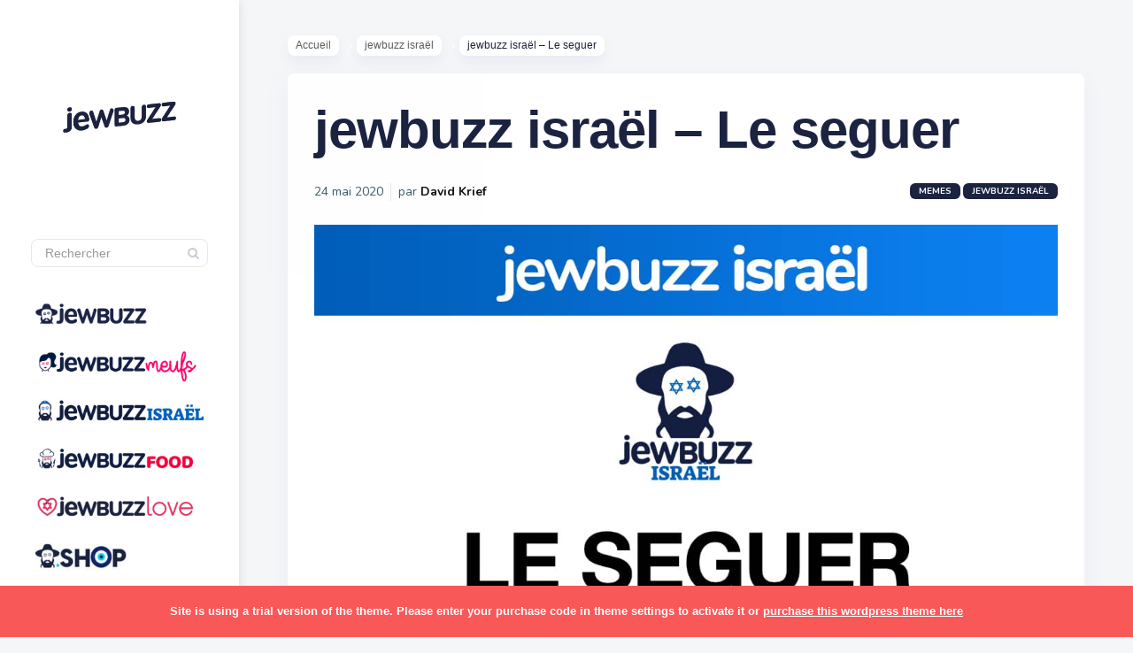

--- FILE ---
content_type: text/html; charset=UTF-8
request_url: https://jewbuzz.com/jewbuzz-israel-le-seguer/
body_size: 24946
content:

<!DOCTYPE html>
<!--[if IE 7]>
<html class="ie ie7" lang="fr-FR">
<![endif]-->
<!--[if IE 8]>
<html class="ie ie8" lang="fr-FR">
<![endif]-->
<!--[if !(IE 7) | !(IE 8) ]><!-->
<html lang="fr-FR">
<!--<![endif]-->
<head><meta charset="UTF-8"><script>if(navigator.userAgent.match(/MSIE|Internet Explorer/i)||navigator.userAgent.match(/Trident\/7\..*?rv:11/i)){var href=document.location.href;if(!href.match(/[?&]nowprocket/)){if(href.indexOf("?")==-1){if(href.indexOf("#")==-1){document.location.href=href+"?nowprocket=1"}else{document.location.href=href.replace("#","?nowprocket=1#")}}else{if(href.indexOf("#")==-1){document.location.href=href+"&nowprocket=1"}else{document.location.href=href.replace("#","&nowprocket=1#")}}}}</script><script>(()=>{class RocketLazyLoadScripts{constructor(){this.v="2.0.3",this.userEvents=["keydown","keyup","mousedown","mouseup","mousemove","mouseover","mouseenter","mouseout","mouseleave","touchmove","touchstart","touchend","touchcancel","wheel","click","dblclick","input","visibilitychange"],this.attributeEvents=["onblur","onclick","oncontextmenu","ondblclick","onfocus","onmousedown","onmouseenter","onmouseleave","onmousemove","onmouseout","onmouseover","onmouseup","onmousewheel","onscroll","onsubmit"]}async t(){this.i(),this.o(),/iP(ad|hone)/.test(navigator.userAgent)&&this.h(),this.u(),this.l(this),this.m(),this.k(this),this.p(this),this._(),await Promise.all([this.R(),this.L()]),this.lastBreath=Date.now(),this.S(this),this.P(),this.D(),this.O(),this.M(),await this.C(this.delayedScripts.normal),await this.C(this.delayedScripts.defer),await this.C(this.delayedScripts.async),this.F("domReady"),await this.T(),await this.j(),await this.I(),this.F("windowLoad"),await this.A(),window.dispatchEvent(new Event("rocket-allScriptsLoaded")),this.everythingLoaded=!0,this.lastTouchEnd&&await new Promise((t=>setTimeout(t,500-Date.now()+this.lastTouchEnd))),this.H(),this.F("all"),this.U(),this.W()}i(){this.CSPIssue=sessionStorage.getItem("rocketCSPIssue"),document.addEventListener("securitypolicyviolation",(t=>{this.CSPIssue||"script-src-elem"!==t.violatedDirective||"data"!==t.blockedURI||(this.CSPIssue=!0,sessionStorage.setItem("rocketCSPIssue",!0))}),{isRocket:!0})}o(){window.addEventListener("pageshow",(t=>{this.persisted=t.persisted,this.realWindowLoadedFired=!0}),{isRocket:!0}),window.addEventListener("pagehide",(()=>{this.onFirstUserAction=null}),{isRocket:!0})}h(){let t;function e(e){t=e}window.addEventListener("touchstart",e,{isRocket:!0}),window.addEventListener("touchend",(function i(o){Math.abs(o.changedTouches[0].pageX-t.changedTouches[0].pageX)<10&&Math.abs(o.changedTouches[0].pageY-t.changedTouches[0].pageY)<10&&o.timeStamp-t.timeStamp<200&&(o.target.dispatchEvent(new PointerEvent("click",{target:o.target,bubbles:!0,cancelable:!0,detail:1})),event.preventDefault(),window.removeEventListener("touchstart",e,{isRocket:!0}),window.removeEventListener("touchend",i,{isRocket:!0}))}),{isRocket:!0})}q(t){this.userActionTriggered||("mousemove"!==t.type||this.firstMousemoveIgnored?"keyup"===t.type||"mouseover"===t.type||"mouseout"===t.type||(this.userActionTriggered=!0,this.onFirstUserAction&&this.onFirstUserAction()):this.firstMousemoveIgnored=!0),"click"===t.type&&t.preventDefault(),this.savedUserEvents.length>0&&(t.stopPropagation(),t.stopImmediatePropagation()),"touchstart"===this.lastEvent&&"touchend"===t.type&&(this.lastTouchEnd=Date.now()),"click"===t.type&&(this.lastTouchEnd=0),this.lastEvent=t.type,this.savedUserEvents.push(t)}u(){this.savedUserEvents=[],this.userEventHandler=this.q.bind(this),this.userEvents.forEach((t=>window.addEventListener(t,this.userEventHandler,{passive:!1,isRocket:!0})))}U(){this.userEvents.forEach((t=>window.removeEventListener(t,this.userEventHandler,{passive:!1,isRocket:!0}))),this.savedUserEvents.forEach((t=>{t.target.dispatchEvent(new window[t.constructor.name](t.type,t))}))}m(){this.eventsMutationObserver=new MutationObserver((t=>{const e="return false";for(const i of t){if("attributes"===i.type){const t=i.target.getAttribute(i.attributeName);t&&t!==e&&(i.target.setAttribute("data-rocket-"+i.attributeName,t),i.target["rocket"+i.attributeName]=new Function("event",t),i.target.setAttribute(i.attributeName,e))}"childList"===i.type&&i.addedNodes.forEach((t=>{if(t.nodeType===Node.ELEMENT_NODE)for(const i of t.attributes)this.attributeEvents.includes(i.name)&&i.value&&""!==i.value&&(t.setAttribute("data-rocket-"+i.name,i.value),t["rocket"+i.name]=new Function("event",i.value),t.setAttribute(i.name,e))}))}})),this.eventsMutationObserver.observe(document,{subtree:!0,childList:!0,attributeFilter:this.attributeEvents})}H(){this.eventsMutationObserver.disconnect(),this.attributeEvents.forEach((t=>{document.querySelectorAll("[data-rocket-"+t+"]").forEach((e=>{e.setAttribute(t,e.getAttribute("data-rocket-"+t)),e.removeAttribute("data-rocket-"+t)}))}))}k(t){Object.defineProperty(HTMLElement.prototype,"onclick",{get(){return this.rocketonclick||null},set(e){this.rocketonclick=e,this.setAttribute(t.everythingLoaded?"onclick":"data-rocket-onclick","this.rocketonclick(event)")}})}S(t){function e(e,i){let o=e[i];e[i]=null,Object.defineProperty(e,i,{get:()=>o,set(s){t.everythingLoaded?o=s:e["rocket"+i]=o=s}})}e(document,"onreadystatechange"),e(window,"onload"),e(window,"onpageshow");try{Object.defineProperty(document,"readyState",{get:()=>t.rocketReadyState,set(e){t.rocketReadyState=e},configurable:!0}),document.readyState="loading"}catch(t){console.log("WPRocket DJE readyState conflict, bypassing")}}l(t){this.originalAddEventListener=EventTarget.prototype.addEventListener,this.originalRemoveEventListener=EventTarget.prototype.removeEventListener,this.savedEventListeners=[],EventTarget.prototype.addEventListener=function(e,i,o){o&&o.isRocket||!t.B(e,this)&&!t.userEvents.includes(e)||t.B(e,this)&&!t.userActionTriggered||e.startsWith("rocket-")||t.everythingLoaded?t.originalAddEventListener.call(this,e,i,o):t.savedEventListeners.push({target:this,remove:!1,type:e,func:i,options:o})},EventTarget.prototype.removeEventListener=function(e,i,o){o&&o.isRocket||!t.B(e,this)&&!t.userEvents.includes(e)||t.B(e,this)&&!t.userActionTriggered||e.startsWith("rocket-")||t.everythingLoaded?t.originalRemoveEventListener.call(this,e,i,o):t.savedEventListeners.push({target:this,remove:!0,type:e,func:i,options:o})}}F(t){"all"===t&&(EventTarget.prototype.addEventListener=this.originalAddEventListener,EventTarget.prototype.removeEventListener=this.originalRemoveEventListener),this.savedEventListeners=this.savedEventListeners.filter((e=>{let i=e.type,o=e.target||window;return"domReady"===t&&"DOMContentLoaded"!==i&&"readystatechange"!==i||("windowLoad"===t&&"load"!==i&&"readystatechange"!==i&&"pageshow"!==i||(this.B(i,o)&&(i="rocket-"+i),e.remove?o.removeEventListener(i,e.func,e.options):o.addEventListener(i,e.func,e.options),!1))}))}p(t){let e;function i(e){return t.everythingLoaded?e:e.split(" ").map((t=>"load"===t||t.startsWith("load.")?"rocket-jquery-load":t)).join(" ")}function o(o){function s(e){const s=o.fn[e];o.fn[e]=o.fn.init.prototype[e]=function(){return this[0]===window&&t.userActionTriggered&&("string"==typeof arguments[0]||arguments[0]instanceof String?arguments[0]=i(arguments[0]):"object"==typeof arguments[0]&&Object.keys(arguments[0]).forEach((t=>{const e=arguments[0][t];delete arguments[0][t],arguments[0][i(t)]=e}))),s.apply(this,arguments),this}}if(o&&o.fn&&!t.allJQueries.includes(o)){const e={DOMContentLoaded:[],"rocket-DOMContentLoaded":[]};for(const t in e)document.addEventListener(t,(()=>{e[t].forEach((t=>t()))}),{isRocket:!0});o.fn.ready=o.fn.init.prototype.ready=function(i){function s(){parseInt(o.fn.jquery)>2?setTimeout((()=>i.bind(document)(o))):i.bind(document)(o)}return t.realDomReadyFired?!t.userActionTriggered||t.fauxDomReadyFired?s():e["rocket-DOMContentLoaded"].push(s):e.DOMContentLoaded.push(s),o([])},s("on"),s("one"),s("off"),t.allJQueries.push(o)}e=o}t.allJQueries=[],o(window.jQuery),Object.defineProperty(window,"jQuery",{get:()=>e,set(t){o(t)}})}P(){const t=new Map;document.write=document.writeln=function(e){const i=document.currentScript,o=document.createRange(),s=i.parentElement;let n=t.get(i);void 0===n&&(n=i.nextSibling,t.set(i,n));const c=document.createDocumentFragment();o.setStart(c,0),c.appendChild(o.createContextualFragment(e)),s.insertBefore(c,n)}}async R(){return new Promise((t=>{this.userActionTriggered?t():this.onFirstUserAction=t}))}async L(){return new Promise((t=>{document.addEventListener("DOMContentLoaded",(()=>{this.realDomReadyFired=!0,t()}),{isRocket:!0})}))}async I(){return this.realWindowLoadedFired?Promise.resolve():new Promise((t=>{window.addEventListener("load",t,{isRocket:!0})}))}M(){this.pendingScripts=[];this.scriptsMutationObserver=new MutationObserver((t=>{for(const e of t)e.addedNodes.forEach((t=>{"SCRIPT"!==t.tagName||t.noModule||t.isWPRocket||this.pendingScripts.push({script:t,promise:new Promise((e=>{const i=()=>{const i=this.pendingScripts.findIndex((e=>e.script===t));i>=0&&this.pendingScripts.splice(i,1),e()};t.addEventListener("load",i,{isRocket:!0}),t.addEventListener("error",i,{isRocket:!0}),setTimeout(i,1e3)}))})}))})),this.scriptsMutationObserver.observe(document,{childList:!0,subtree:!0})}async j(){await this.J(),this.pendingScripts.length?(await this.pendingScripts[0].promise,await this.j()):this.scriptsMutationObserver.disconnect()}D(){this.delayedScripts={normal:[],async:[],defer:[]},document.querySelectorAll("script[type$=rocketlazyloadscript]").forEach((t=>{t.hasAttribute("data-rocket-src")?t.hasAttribute("async")&&!1!==t.async?this.delayedScripts.async.push(t):t.hasAttribute("defer")&&!1!==t.defer||"module"===t.getAttribute("data-rocket-type")?this.delayedScripts.defer.push(t):this.delayedScripts.normal.push(t):this.delayedScripts.normal.push(t)}))}async _(){await this.L();let t=[];document.querySelectorAll("script[type$=rocketlazyloadscript][data-rocket-src]").forEach((e=>{let i=e.getAttribute("data-rocket-src");if(i&&!i.startsWith("data:")){i.startsWith("//")&&(i=location.protocol+i);try{const o=new URL(i).origin;o!==location.origin&&t.push({src:o,crossOrigin:e.crossOrigin||"module"===e.getAttribute("data-rocket-type")})}catch(t){}}})),t=[...new Map(t.map((t=>[JSON.stringify(t),t]))).values()],this.N(t,"preconnect")}async $(t){if(await this.G(),!0!==t.noModule||!("noModule"in HTMLScriptElement.prototype))return new Promise((e=>{let i;function o(){(i||t).setAttribute("data-rocket-status","executed"),e()}try{if(navigator.userAgent.includes("Firefox/")||""===navigator.vendor||this.CSPIssue)i=document.createElement("script"),[...t.attributes].forEach((t=>{let e=t.nodeName;"type"!==e&&("data-rocket-type"===e&&(e="type"),"data-rocket-src"===e&&(e="src"),i.setAttribute(e,t.nodeValue))})),t.text&&(i.text=t.text),t.nonce&&(i.nonce=t.nonce),i.hasAttribute("src")?(i.addEventListener("load",o,{isRocket:!0}),i.addEventListener("error",(()=>{i.setAttribute("data-rocket-status","failed-network"),e()}),{isRocket:!0}),setTimeout((()=>{i.isConnected||e()}),1)):(i.text=t.text,o()),i.isWPRocket=!0,t.parentNode.replaceChild(i,t);else{const i=t.getAttribute("data-rocket-type"),s=t.getAttribute("data-rocket-src");i?(t.type=i,t.removeAttribute("data-rocket-type")):t.removeAttribute("type"),t.addEventListener("load",o,{isRocket:!0}),t.addEventListener("error",(i=>{this.CSPIssue&&i.target.src.startsWith("data:")?(console.log("WPRocket: CSP fallback activated"),t.removeAttribute("src"),this.$(t).then(e)):(t.setAttribute("data-rocket-status","failed-network"),e())}),{isRocket:!0}),s?(t.fetchPriority="high",t.removeAttribute("data-rocket-src"),t.src=s):t.src="data:text/javascript;base64,"+window.btoa(unescape(encodeURIComponent(t.text)))}}catch(i){t.setAttribute("data-rocket-status","failed-transform"),e()}}));t.setAttribute("data-rocket-status","skipped")}async C(t){const e=t.shift();return e?(e.isConnected&&await this.$(e),this.C(t)):Promise.resolve()}O(){this.N([...this.delayedScripts.normal,...this.delayedScripts.defer,...this.delayedScripts.async],"preload")}N(t,e){this.trash=this.trash||[];let i=!0;var o=document.createDocumentFragment();t.forEach((t=>{const s=t.getAttribute&&t.getAttribute("data-rocket-src")||t.src;if(s&&!s.startsWith("data:")){const n=document.createElement("link");n.href=s,n.rel=e,"preconnect"!==e&&(n.as="script",n.fetchPriority=i?"high":"low"),t.getAttribute&&"module"===t.getAttribute("data-rocket-type")&&(n.crossOrigin=!0),t.crossOrigin&&(n.crossOrigin=t.crossOrigin),t.integrity&&(n.integrity=t.integrity),t.nonce&&(n.nonce=t.nonce),o.appendChild(n),this.trash.push(n),i=!1}})),document.head.appendChild(o)}W(){this.trash.forEach((t=>t.remove()))}async T(){try{document.readyState="interactive"}catch(t){}this.fauxDomReadyFired=!0;try{await this.G(),document.dispatchEvent(new Event("rocket-readystatechange")),await this.G(),document.rocketonreadystatechange&&document.rocketonreadystatechange(),await this.G(),document.dispatchEvent(new Event("rocket-DOMContentLoaded")),await this.G(),window.dispatchEvent(new Event("rocket-DOMContentLoaded"))}catch(t){console.error(t)}}async A(){try{document.readyState="complete"}catch(t){}try{await this.G(),document.dispatchEvent(new Event("rocket-readystatechange")),await this.G(),document.rocketonreadystatechange&&document.rocketonreadystatechange(),await this.G(),window.dispatchEvent(new Event("rocket-load")),await this.G(),window.rocketonload&&window.rocketonload(),await this.G(),this.allJQueries.forEach((t=>t(window).trigger("rocket-jquery-load"))),await this.G();const t=new Event("rocket-pageshow");t.persisted=this.persisted,window.dispatchEvent(t),await this.G(),window.rocketonpageshow&&window.rocketonpageshow({persisted:this.persisted})}catch(t){console.error(t)}}async G(){Date.now()-this.lastBreath>45&&(await this.J(),this.lastBreath=Date.now())}async J(){return document.hidden?new Promise((t=>setTimeout(t))):new Promise((t=>requestAnimationFrame(t)))}B(t,e){return e===document&&"readystatechange"===t||(e===document&&"DOMContentLoaded"===t||(e===window&&"DOMContentLoaded"===t||(e===window&&"load"===t||e===window&&"pageshow"===t)))}static run(){(new RocketLazyLoadScripts).t()}}RocketLazyLoadScripts.run()})();</script>
  
  <meta name="viewport" content="width=device-width,initial-scale=1">
  <meta http-equiv="X-UA-Compatible" content="IE=edge">
  <title>jewbuzz | jewbuzz israël - Le seguer</title>
<link data-rocket-preload as="style" href="https://fonts.googleapis.com/css?family=Nunito%3A400%2C600%2C700&#038;display=swap" rel="preload">
<link href="https://fonts.googleapis.com/css?family=Nunito%3A400%2C600%2C700&#038;display=swap" media="print" onload="this.media=&#039;all&#039;" rel="stylesheet">
<noscript><link rel="stylesheet" href="https://fonts.googleapis.com/css?family=Nunito%3A400%2C600%2C700&#038;display=swap"></noscript>
  <link rel="profile" href="https://gmpg.org/xfn/11">
  <link rel="pingback" href="https://jewbuzz.com/xmlrpc.php">
    <meta name='robots' content='index, follow, max-image-preview:large, max-snippet:-1, max-video-preview:-1' />
	<style>img:is([sizes="auto" i], [sizes^="auto," i]) { contain-intrinsic-size: 3000px 1500px }</style>
	
	<!-- This site is optimized with the Yoast SEO plugin v25.5 - https://yoast.com/wordpress/plugins/seo/ -->
	<link rel="canonical" href="https://jewbuzz.com/jewbuzz-israel-le-seguer/" />
	<meta property="og:locale" content="fr_FR" />
	<meta property="og:type" content="article" />
	<meta property="og:title" content="jewbuzz israël - Le seguer" />
	<meta property="og:url" content="https://jewbuzz.com/jewbuzz-israel-le-seguer/" />
	<meta property="og:site_name" content="jewbuzz" />
	<meta property="article:publisher" content="http://www.facebook.com/jewbuzz" />
	<meta property="article:published_time" content="2020-05-24T05:05:18+00:00" />
	<meta property="article:modified_time" content="2021-05-02T15:21:36+00:00" />
	<meta property="og:image" content="https://jewbuzz.com/wp-content/uploads/2021/04/seguer.jpg" />
	<meta property="og:image:width" content="1080" />
	<meta property="og:image:height" content="1350" />
	<meta property="og:image:type" content="image/jpeg" />
	<meta name="author" content="David Krief" />
	<meta name="twitter:card" content="summary_large_image" />
	<meta name="twitter:creator" content="@jewbuzz" />
	<meta name="twitter:site" content="@jewbuzz" />
	<meta name="twitter:label1" content="Écrit par" />
	<meta name="twitter:data1" content="David Krief" />
	<script type="application/ld+json" class="yoast-schema-graph">{"@context":"https://schema.org","@graph":[{"@type":"Article","@id":"https://jewbuzz.com/jewbuzz-israel-le-seguer/#article","isPartOf":{"@id":"https://jewbuzz.com/jewbuzz-israel-le-seguer/"},"author":{"name":"David Krief","@id":"https://jewbuzz.com/#/schema/person/233c743dd009d985e51cd278a76d17da"},"headline":"jewbuzz israël &#8211; Le seguer","datePublished":"2020-05-24T05:05:18+00:00","dateModified":"2021-05-02T15:21:36+00:00","mainEntityOfPage":{"@id":"https://jewbuzz.com/jewbuzz-israel-le-seguer/"},"wordCount":6,"publisher":{"@id":"https://jewbuzz.com/#organization"},"image":{"@id":"https://jewbuzz.com/jewbuzz-israel-le-seguer/#primaryimage"},"thumbnailUrl":"https://jewbuzz.com/wp-content/uploads/2021/04/seguer.jpg","keywords":["coronavirus"],"articleSection":["jewbuzz israël","Memes"],"inLanguage":"fr-FR"},{"@type":"WebPage","@id":"https://jewbuzz.com/jewbuzz-israel-le-seguer/","url":"https://jewbuzz.com/jewbuzz-israel-le-seguer/","name":"jewbuzz israël - Le seguer","isPartOf":{"@id":"https://jewbuzz.com/#website"},"primaryImageOfPage":{"@id":"https://jewbuzz.com/jewbuzz-israel-le-seguer/#primaryimage"},"image":{"@id":"https://jewbuzz.com/jewbuzz-israel-le-seguer/#primaryimage"},"thumbnailUrl":"https://jewbuzz.com/wp-content/uploads/2021/04/seguer.jpg","datePublished":"2020-05-24T05:05:18+00:00","dateModified":"2021-05-02T15:21:36+00:00","breadcrumb":{"@id":"https://jewbuzz.com/jewbuzz-israel-le-seguer/#breadcrumb"},"inLanguage":"fr-FR","potentialAction":[{"@type":"ReadAction","target":["https://jewbuzz.com/jewbuzz-israel-le-seguer/"]}]},{"@type":"ImageObject","inLanguage":"fr-FR","@id":"https://jewbuzz.com/jewbuzz-israel-le-seguer/#primaryimage","url":"https://jewbuzz.com/wp-content/uploads/2021/04/seguer.jpg","contentUrl":"https://jewbuzz.com/wp-content/uploads/2021/04/seguer.jpg","width":1080,"height":1350},{"@type":"BreadcrumbList","@id":"https://jewbuzz.com/jewbuzz-israel-le-seguer/#breadcrumb","itemListElement":[{"@type":"ListItem","position":1,"name":"Accueil","item":"https://jewbuzz.com/"},{"@type":"ListItem","position":2,"name":"jewbuzz israël &#8211; Le seguer"}]},{"@type":"WebSite","@id":"https://jewbuzz.com/#website","url":"https://jewbuzz.com/","name":"jewbuzz","description":"le 1er média d&#039;humour juif — mèmes, concours &amp; recommandations pour la communauté juive francophone à travers le monde.","publisher":{"@id":"https://jewbuzz.com/#organization"},"potentialAction":[{"@type":"SearchAction","target":{"@type":"EntryPoint","urlTemplate":"https://jewbuzz.com/?s={search_term_string}"},"query-input":{"@type":"PropertyValueSpecification","valueRequired":true,"valueName":"search_term_string"}}],"inLanguage":"fr-FR"},{"@type":"Organization","@id":"https://jewbuzz.com/#organization","name":"jewbuzz","url":"https://jewbuzz.com/","logo":{"@type":"ImageObject","inLanguage":"fr-FR","@id":"https://jewbuzz.com/#/schema/logo/image/","url":"https://jewbuzz.com/wp-content/uploads/2020/08/logo-jewbuzz_horizontal-1.png","contentUrl":"https://jewbuzz.com/wp-content/uploads/2020/08/logo-jewbuzz_horizontal-1.png","width":2560,"height":460,"caption":"jewbuzz"},"image":{"@id":"https://jewbuzz.com/#/schema/logo/image/"},"sameAs":["http://www.facebook.com/jewbuzz","https://x.com/jewbuzz","http://www.instagram.com/jewbuzz","https://www.linkedin.com/company/27196142/","https://fr.wikipedia.org/wiki/Jewbuzz"]},{"@type":"Person","@id":"https://jewbuzz.com/#/schema/person/233c743dd009d985e51cd278a76d17da","name":"David Krief","image":{"@type":"ImageObject","inLanguage":"fr-FR","@id":"https://jewbuzz.com/#/schema/person/image/","url":"https://jewbuzz.com/wp-content/uploads/2021/12/radioj2-150x150.jpg","contentUrl":"https://jewbuzz.com/wp-content/uploads/2021/12/radioj2-150x150.jpg","caption":"David Krief"},"description":"Fondateur de jewbuzz, distributeur de sourires de père en fils depuis 1855.","sameAs":["https://jewbuzz.com"]}]}</script>
	<!-- / Yoast SEO plugin. -->


<link rel='dns-prefetch' href='//www.googletagmanager.com' />
<link rel='dns-prefetch' href='//fonts.googleapis.com' />
<link href='https://fonts.gstatic.com' crossorigin rel='preconnect' />
<link rel="alternate" type="application/rss+xml" title="jewbuzz &raquo; Flux" href="https://jewbuzz.com/feed/" />
<style id='wp-emoji-styles-inline-css' type='text/css'>

	img.wp-smiley, img.emoji {
		display: inline !important;
		border: none !important;
		box-shadow: none !important;
		height: 1em !important;
		width: 1em !important;
		margin: 0 0.07em !important;
		vertical-align: -0.1em !important;
		background: none !important;
		padding: 0 !important;
	}
</style>
<link rel='stylesheet' id='wp-block-library-css' href='https://jewbuzz.com/wp-includes/css/dist/block-library/style.min.css?ver=6.8.3' type='text/css' media='all' />
<style id='classic-theme-styles-inline-css' type='text/css'>
/*! This file is auto-generated */
.wp-block-button__link{color:#fff;background-color:#32373c;border-radius:9999px;box-shadow:none;text-decoration:none;padding:calc(.667em + 2px) calc(1.333em + 2px);font-size:1.125em}.wp-block-file__button{background:#32373c;color:#fff;text-decoration:none}
</style>
<style id='global-styles-inline-css' type='text/css'>
:root{--wp--preset--aspect-ratio--square: 1;--wp--preset--aspect-ratio--4-3: 4/3;--wp--preset--aspect-ratio--3-4: 3/4;--wp--preset--aspect-ratio--3-2: 3/2;--wp--preset--aspect-ratio--2-3: 2/3;--wp--preset--aspect-ratio--16-9: 16/9;--wp--preset--aspect-ratio--9-16: 9/16;--wp--preset--color--black: #000000;--wp--preset--color--cyan-bluish-gray: #abb8c3;--wp--preset--color--white: #ffffff;--wp--preset--color--pale-pink: #f78da7;--wp--preset--color--vivid-red: #cf2e2e;--wp--preset--color--luminous-vivid-orange: #ff6900;--wp--preset--color--luminous-vivid-amber: #fcb900;--wp--preset--color--light-green-cyan: #7bdcb5;--wp--preset--color--vivid-green-cyan: #00d084;--wp--preset--color--pale-cyan-blue: #8ed1fc;--wp--preset--color--vivid-cyan-blue: #0693e3;--wp--preset--color--vivid-purple: #9b51e0;--wp--preset--gradient--vivid-cyan-blue-to-vivid-purple: linear-gradient(135deg,rgba(6,147,227,1) 0%,rgb(155,81,224) 100%);--wp--preset--gradient--light-green-cyan-to-vivid-green-cyan: linear-gradient(135deg,rgb(122,220,180) 0%,rgb(0,208,130) 100%);--wp--preset--gradient--luminous-vivid-amber-to-luminous-vivid-orange: linear-gradient(135deg,rgba(252,185,0,1) 0%,rgba(255,105,0,1) 100%);--wp--preset--gradient--luminous-vivid-orange-to-vivid-red: linear-gradient(135deg,rgba(255,105,0,1) 0%,rgb(207,46,46) 100%);--wp--preset--gradient--very-light-gray-to-cyan-bluish-gray: linear-gradient(135deg,rgb(238,238,238) 0%,rgb(169,184,195) 100%);--wp--preset--gradient--cool-to-warm-spectrum: linear-gradient(135deg,rgb(74,234,220) 0%,rgb(151,120,209) 20%,rgb(207,42,186) 40%,rgb(238,44,130) 60%,rgb(251,105,98) 80%,rgb(254,248,76) 100%);--wp--preset--gradient--blush-light-purple: linear-gradient(135deg,rgb(255,206,236) 0%,rgb(152,150,240) 100%);--wp--preset--gradient--blush-bordeaux: linear-gradient(135deg,rgb(254,205,165) 0%,rgb(254,45,45) 50%,rgb(107,0,62) 100%);--wp--preset--gradient--luminous-dusk: linear-gradient(135deg,rgb(255,203,112) 0%,rgb(199,81,192) 50%,rgb(65,88,208) 100%);--wp--preset--gradient--pale-ocean: linear-gradient(135deg,rgb(255,245,203) 0%,rgb(182,227,212) 50%,rgb(51,167,181) 100%);--wp--preset--gradient--electric-grass: linear-gradient(135deg,rgb(202,248,128) 0%,rgb(113,206,126) 100%);--wp--preset--gradient--midnight: linear-gradient(135deg,rgb(2,3,129) 0%,rgb(40,116,252) 100%);--wp--preset--font-size--small: 13px;--wp--preset--font-size--medium: 20px;--wp--preset--font-size--large: 36px;--wp--preset--font-size--x-large: 42px;--wp--preset--spacing--20: 0.44rem;--wp--preset--spacing--30: 0.67rem;--wp--preset--spacing--40: 1rem;--wp--preset--spacing--50: 1.5rem;--wp--preset--spacing--60: 2.25rem;--wp--preset--spacing--70: 3.38rem;--wp--preset--spacing--80: 5.06rem;--wp--preset--shadow--natural: 6px 6px 9px rgba(0, 0, 0, 0.2);--wp--preset--shadow--deep: 12px 12px 50px rgba(0, 0, 0, 0.4);--wp--preset--shadow--sharp: 6px 6px 0px rgba(0, 0, 0, 0.2);--wp--preset--shadow--outlined: 6px 6px 0px -3px rgba(255, 255, 255, 1), 6px 6px rgba(0, 0, 0, 1);--wp--preset--shadow--crisp: 6px 6px 0px rgba(0, 0, 0, 1);}:where(.is-layout-flex){gap: 0.5em;}:where(.is-layout-grid){gap: 0.5em;}body .is-layout-flex{display: flex;}.is-layout-flex{flex-wrap: wrap;align-items: center;}.is-layout-flex > :is(*, div){margin: 0;}body .is-layout-grid{display: grid;}.is-layout-grid > :is(*, div){margin: 0;}:where(.wp-block-columns.is-layout-flex){gap: 2em;}:where(.wp-block-columns.is-layout-grid){gap: 2em;}:where(.wp-block-post-template.is-layout-flex){gap: 1.25em;}:where(.wp-block-post-template.is-layout-grid){gap: 1.25em;}.has-black-color{color: var(--wp--preset--color--black) !important;}.has-cyan-bluish-gray-color{color: var(--wp--preset--color--cyan-bluish-gray) !important;}.has-white-color{color: var(--wp--preset--color--white) !important;}.has-pale-pink-color{color: var(--wp--preset--color--pale-pink) !important;}.has-vivid-red-color{color: var(--wp--preset--color--vivid-red) !important;}.has-luminous-vivid-orange-color{color: var(--wp--preset--color--luminous-vivid-orange) !important;}.has-luminous-vivid-amber-color{color: var(--wp--preset--color--luminous-vivid-amber) !important;}.has-light-green-cyan-color{color: var(--wp--preset--color--light-green-cyan) !important;}.has-vivid-green-cyan-color{color: var(--wp--preset--color--vivid-green-cyan) !important;}.has-pale-cyan-blue-color{color: var(--wp--preset--color--pale-cyan-blue) !important;}.has-vivid-cyan-blue-color{color: var(--wp--preset--color--vivid-cyan-blue) !important;}.has-vivid-purple-color{color: var(--wp--preset--color--vivid-purple) !important;}.has-black-background-color{background-color: var(--wp--preset--color--black) !important;}.has-cyan-bluish-gray-background-color{background-color: var(--wp--preset--color--cyan-bluish-gray) !important;}.has-white-background-color{background-color: var(--wp--preset--color--white) !important;}.has-pale-pink-background-color{background-color: var(--wp--preset--color--pale-pink) !important;}.has-vivid-red-background-color{background-color: var(--wp--preset--color--vivid-red) !important;}.has-luminous-vivid-orange-background-color{background-color: var(--wp--preset--color--luminous-vivid-orange) !important;}.has-luminous-vivid-amber-background-color{background-color: var(--wp--preset--color--luminous-vivid-amber) !important;}.has-light-green-cyan-background-color{background-color: var(--wp--preset--color--light-green-cyan) !important;}.has-vivid-green-cyan-background-color{background-color: var(--wp--preset--color--vivid-green-cyan) !important;}.has-pale-cyan-blue-background-color{background-color: var(--wp--preset--color--pale-cyan-blue) !important;}.has-vivid-cyan-blue-background-color{background-color: var(--wp--preset--color--vivid-cyan-blue) !important;}.has-vivid-purple-background-color{background-color: var(--wp--preset--color--vivid-purple) !important;}.has-black-border-color{border-color: var(--wp--preset--color--black) !important;}.has-cyan-bluish-gray-border-color{border-color: var(--wp--preset--color--cyan-bluish-gray) !important;}.has-white-border-color{border-color: var(--wp--preset--color--white) !important;}.has-pale-pink-border-color{border-color: var(--wp--preset--color--pale-pink) !important;}.has-vivid-red-border-color{border-color: var(--wp--preset--color--vivid-red) !important;}.has-luminous-vivid-orange-border-color{border-color: var(--wp--preset--color--luminous-vivid-orange) !important;}.has-luminous-vivid-amber-border-color{border-color: var(--wp--preset--color--luminous-vivid-amber) !important;}.has-light-green-cyan-border-color{border-color: var(--wp--preset--color--light-green-cyan) !important;}.has-vivid-green-cyan-border-color{border-color: var(--wp--preset--color--vivid-green-cyan) !important;}.has-pale-cyan-blue-border-color{border-color: var(--wp--preset--color--pale-cyan-blue) !important;}.has-vivid-cyan-blue-border-color{border-color: var(--wp--preset--color--vivid-cyan-blue) !important;}.has-vivid-purple-border-color{border-color: var(--wp--preset--color--vivid-purple) !important;}.has-vivid-cyan-blue-to-vivid-purple-gradient-background{background: var(--wp--preset--gradient--vivid-cyan-blue-to-vivid-purple) !important;}.has-light-green-cyan-to-vivid-green-cyan-gradient-background{background: var(--wp--preset--gradient--light-green-cyan-to-vivid-green-cyan) !important;}.has-luminous-vivid-amber-to-luminous-vivid-orange-gradient-background{background: var(--wp--preset--gradient--luminous-vivid-amber-to-luminous-vivid-orange) !important;}.has-luminous-vivid-orange-to-vivid-red-gradient-background{background: var(--wp--preset--gradient--luminous-vivid-orange-to-vivid-red) !important;}.has-very-light-gray-to-cyan-bluish-gray-gradient-background{background: var(--wp--preset--gradient--very-light-gray-to-cyan-bluish-gray) !important;}.has-cool-to-warm-spectrum-gradient-background{background: var(--wp--preset--gradient--cool-to-warm-spectrum) !important;}.has-blush-light-purple-gradient-background{background: var(--wp--preset--gradient--blush-light-purple) !important;}.has-blush-bordeaux-gradient-background{background: var(--wp--preset--gradient--blush-bordeaux) !important;}.has-luminous-dusk-gradient-background{background: var(--wp--preset--gradient--luminous-dusk) !important;}.has-pale-ocean-gradient-background{background: var(--wp--preset--gradient--pale-ocean) !important;}.has-electric-grass-gradient-background{background: var(--wp--preset--gradient--electric-grass) !important;}.has-midnight-gradient-background{background: var(--wp--preset--gradient--midnight) !important;}.has-small-font-size{font-size: var(--wp--preset--font-size--small) !important;}.has-medium-font-size{font-size: var(--wp--preset--font-size--medium) !important;}.has-large-font-size{font-size: var(--wp--preset--font-size--large) !important;}.has-x-large-font-size{font-size: var(--wp--preset--font-size--x-large) !important;}
:where(.wp-block-post-template.is-layout-flex){gap: 1.25em;}:where(.wp-block-post-template.is-layout-grid){gap: 1.25em;}
:where(.wp-block-columns.is-layout-flex){gap: 2em;}:where(.wp-block-columns.is-layout-grid){gap: 2em;}
:root :where(.wp-block-pullquote){font-size: 1.5em;line-height: 1.6;}
</style>
<link rel='stylesheet' id='ppress-frontend-css' href='https://jewbuzz.com/wp-content/plugins/wp-user-avatar/assets/css/frontend.min.css?ver=4.16.3' type='text/css' media='all' />
<link rel='stylesheet' id='ppress-flatpickr-css' href='https://jewbuzz.com/wp-content/plugins/wp-user-avatar/assets/flatpickr/flatpickr.min.css?ver=4.16.3' type='text/css' media='all' />
<link rel='stylesheet' id='ppress-select2-css' href='https://jewbuzz.com/wp-content/plugins/wp-user-avatar/assets/select2/select2.min.css?ver=6.8.3' type='text/css' media='all' />
<link rel='stylesheet' id='parent-style-css' href='https://jewbuzz.com/wp-content/themes/pluto-by-osetin/style.css?ver=6.8.3' type='text/css' media='all' />
<link rel='stylesheet' id='child-style-css' href='https://jewbuzz.com/wp-content/themes/pluto-by-osetin-child/style.css?ver=6.8.3' type='text/css' media='all' />

<link rel='stylesheet' id='pluto-magnific-popup-css' href='https://jewbuzz.com/wp-content/themes/pluto-by-osetin/assets/css/magnific-popup.css?ver=4.3.1' type='text/css' media='all' />
<link rel='stylesheet' id='pluto-editor-style-css' href='https://jewbuzz.com/wp-content/themes/pluto-by-osetin/editor-style.css?ver=4.3.1' type='text/css' media='all' />
<link rel='stylesheet' id='pluto-main-less-nova-css' href='https://jewbuzz.com/wp-content/uploads/wp-less-cache/pluto-main-less-nova.css?ver=1755975278' type='text/css' media='all' />
<link rel='stylesheet' id='pluto-style-css' href='https://jewbuzz.com/wp-content/themes/pluto-by-osetin-child/style.css?ver=6.8.3' type='text/css' media='all' />
<link rel='stylesheet' id='wp-pagenavi-css' href='https://jewbuzz.com/wp-content/plugins/wp-pagenavi/pagenavi-css.css?ver=2.70' type='text/css' media='all' />
<script type="text/javascript" src="https://jewbuzz.com/wp-includes/js/jquery/jquery.min.js?ver=3.7.1" id="jquery-core-js"></script>
<script type="text/javascript" src="https://jewbuzz.com/wp-includes/js/jquery/jquery-migrate.min.js?ver=3.4.1" id="jquery-migrate-js"></script>
<script type="text/javascript" src="https://jewbuzz.com/wp-content/plugins/wp-user-avatar/assets/flatpickr/flatpickr.min.js?ver=4.16.3" id="ppress-flatpickr-js"></script>
<script type="text/javascript" src="https://jewbuzz.com/wp-content/plugins/wp-user-avatar/assets/select2/select2.min.js?ver=4.16.3" id="ppress-select2-js"></script>

<!-- Extrait de code de la balise Google (gtag.js) ajouté par Site Kit -->

<!-- Extrait Google Analytics ajouté par Site Kit -->
<script type="rocketlazyloadscript" data-rocket-type="text/javascript" data-rocket-src="https://www.googletagmanager.com/gtag/js?id=G-34R1637W1B" id="google_gtagjs-js" async></script>
<script type="text/javascript" id="google_gtagjs-js-after">
/* <![CDATA[ */
window.dataLayer = window.dataLayer || [];function gtag(){dataLayer.push(arguments);}
gtag("set","linker",{"domains":["jewbuzz.com"]});
gtag("js", new Date());
gtag("set", "developer_id.dZTNiMT", true);
gtag("config", "G-34R1637W1B");
/* ]]> */
</script>

<!-- Extrait de code de la balise Google de fin (gtag.js) ajouté par Site Kit -->
<script type="rocketlazyloadscript"></script><link rel="https://api.w.org/" href="https://jewbuzz.com/wp-json/" /><link rel="alternate" title="JSON" type="application/json" href="https://jewbuzz.com/wp-json/wp/v2/posts/4072" /><link rel="EditURI" type="application/rsd+xml" title="RSD" href="https://jewbuzz.com/xmlrpc.php?rsd" />
<meta name="generator" content="WordPress 6.8.3" />
<link rel='shortlink' href='https://jewbuzz.com/?p=4072' />
<link rel="alternate" title="oEmbed (JSON)" type="application/json+oembed" href="https://jewbuzz.com/wp-json/oembed/1.0/embed?url=https%3A%2F%2Fjewbuzz.com%2Fjewbuzz-israel-le-seguer%2F" />
<link rel="alternate" title="oEmbed (XML)" type="text/xml+oembed" href="https://jewbuzz.com/wp-json/oembed/1.0/embed?url=https%3A%2F%2Fjewbuzz.com%2Fjewbuzz-israel-le-seguer%2F&#038;format=xml" />
<meta name="generator" content="Site Kit by Google 1.157.0" />        <noscript>
            <style>
                #the-preloader-element { display: none !important; }
            </style>
        </noscript>
        <meta property="og:url"           content="https://jewbuzz.com/jewbuzz-israel-le-seguer/" /><meta property="og:type"          content="website" /><meta property="og:title"         content="jewbuzz israël &#8211; Le seguer" /><meta property="og:description"   content="le 1er média d&#039;humour juif — mèmes, concours &amp; recommandations pour la communauté juive francophone à travers le monde." /><meta property="og:image"         content="https://jewbuzz.com/wp-content/uploads/2021/04/seguer.jpg" /><script type="rocketlazyloadscript" data-rocket-type="text/javascript">var ajaxurl = "https://jewbuzz.com/wp-admin/admin-ajax.php"</script><meta name="generator" content="Powered by WPBakery Page Builder - drag and drop page builder for WordPress."/>
<link rel="icon" href="https://jewbuzz.com/wp-content/uploads/2024/08/cropped-jbz-32x32.jpg" sizes="32x32" />
<link rel="icon" href="https://jewbuzz.com/wp-content/uploads/2024/08/cropped-jbz-192x192.jpg" sizes="192x192" />
<link rel="apple-touch-icon" href="https://jewbuzz.com/wp-content/uploads/2024/08/cropped-jbz-180x180.jpg" />
<meta name="msapplication-TileImage" content="https://jewbuzz.com/wp-content/uploads/2024/08/cropped-jbz-270x270.jpg" />
		<!-- Facebook Pixel Code -->
		<script type="rocketlazyloadscript">
			var aepc_pixel = {"pixel_id":"385521932790936","user":{},"enable_advanced_events":"yes","fire_delay":"0","can_use_sku":"yes"},
				aepc_pixel_args = [],
				aepc_extend_args = function( args ) {
					if ( typeof args === 'undefined' ) {
						args = {};
					}

					for(var key in aepc_pixel_args)
						args[key] = aepc_pixel_args[key];

					return args;
				};

			// Extend args
			if ( 'yes' === aepc_pixel.enable_advanced_events ) {
				aepc_pixel_args.userAgent = navigator.userAgent;
				aepc_pixel_args.language = navigator.language;

				if ( document.referrer.indexOf( document.domain ) < 0 ) {
					aepc_pixel_args.referrer = document.referrer;
				}
			}

						!function(f,b,e,v,n,t,s){if(f.fbq)return;n=f.fbq=function(){n.callMethod?
				n.callMethod.apply(n,arguments):n.queue.push(arguments)};if(!f._fbq)f._fbq=n;
				n.push=n;n.loaded=!0;n.version='2.0';n.agent='dvpixelcaffeinewordpress';n.queue=[];t=b.createElement(e);t.async=!0;
				t.src=v;s=b.getElementsByTagName(e)[0];s.parentNode.insertBefore(t,s)}(window,
				document,'script','https://connect.facebook.net/en_US/fbevents.js');
			
						fbq('init', aepc_pixel.pixel_id, aepc_pixel.user);

							setTimeout( function() {
				fbq('track', "PageView", aepc_pixel_args);
			}, aepc_pixel.fire_delay * 1000 );
					</script>
		<!-- End Facebook Pixel Code -->
				<style type="text/css" id="wp-custom-css">
			@media (min-width: 768px) 
{
	
	.with-transparent-menu.menu-position-left .side-padded-content {
		padding-left: 30px !important;
		padding-top: 10px !important;

	}
}
	.menu-position-top.menu-style-v2 .menu-block .os_menu > ul > li > a {
		padding: 15px 15px;
		font-size: 14px;
		letter-spacing: 0px;
		color: #1b2341;
	}

.index-isotope.v1 article.pluto-post-box .post-content h5 {
	font-size:12px;font-weight:normal;clear:both;}

.search-results-header h3 {
    font-size: 18px!important;
    color: #1b2341!important;
}

.search-results .index-filter-bar.color-scheme-light {
    display: none;
}

.nom-partenaire {
	padding-left: 10px;
    display: inline-block;
		font-size:12px;margin-top:3px;color:#1b2341;}

.pagination-w {
    display: none;
}
.main-footer.with-social .footer-social-w {
    width: 100%;
}

.index-isotope.v1 article.pluto-post-box .logo-partenaire img {width:20px;margin-bottom:0px}

.index-isotope.v1 article.pluto-post-box .post-content p {display:none;}

.index-isotope.v1 article.pluto-post-box ul.post-categories li  {display:none;}

.index-isotope.v1 article.pluto-post-box .meta-date i, .index-isotope.v1 article.pluto-post-box .meta-date, .index-isotope.v1 article.pluto-post-box .meta-like, .index-isotope.v1 article.pluto-post-box .meta-author {display:none;}

.index-isotope.v1 article.pluto-post-box.category-sponsorise  .post-meta {display:block;padding:5px 10px;}

.index-isotope.v1 article.pluto-post-box {border-radius: 0px!important;}

	h4.widget-title {
		font-size: 22px;
		margin-bottom: 0px;
		margin-top: 0px;
		color: #1b2341;
		text-transform: uppercase;
		padding-bottom: 30px;
	}
	button[data-filter-value="filter-cat-88"] {
		background:red;
	}

	.category-sponsorise .post-content-body {
		display:none;
	}

	.post-content-body {
		display:none;
	}

.category-recommandations .post-content-body, .category-recommandations-jewbuzz-israel .post-content-body, .category-recommandations-jewbuzz-meufs .post-content-body, .category-recommandations-jewbuzz-food .post-content-body {
		display:block;
	}
	.category-concours .post-content-body, .category-concours .post-meta {
		display:none;
	}
	.category-concours-jewbuzz-israel .post-content-body, .category-concours-jewbuzz-israel .post-meta {
		display:none;
	}
	.category-concours-jewbuzz-meufs .post-content-body, .category-concours-jewbuzz-meufs .post-meta {
		display:none;
	}
	.index-isotope.v1 article.pluto-post-box .post-meta {
		display:none;
	}
	.index-isotope.v1 article.pluto-post-box .post-content-body {
		padding:15px!important
	}
	.index-isotope.v1 article.pluto-post-box .post-title a {
		color: #1b2341;
		font-size: 20px;
		line-height: 24px;
	}
	.index-isotope.v1 article.pluto-post-box ul.post-categories li a {
		background-color: #1b2341;
		border: 0px solid #1b2341;
		font-size:10px;
		font-family:"Nunito"
	}
	.menu-block .zilla-social {
		margin-right: 0px;
	}
	.index-isotope.v1 article.pluto-post-box {
		-webkit-box-shadow: 0px 7px 14px 0px rgb(177 177 177 / 0.5);
		box-shadow: 0px 7px 14px 0px rgb(177 177 177 / 0.5);
		transition: all 0.3s ease;
	}
	.index-isotope.v1 article.pluto-post-box.format-image .post-media-body {
		padding: 0px;
	}
	.index-isotope .figure-link:hover img {
		-webkit-transform: none;
		-moz-transform: none;
		-ms-transform: none;
		-o-transform: none;
		transform: none;
	}
	.single article .post-content-body, .single article .post-meta.entry-meta {
		display:none;
	}
	.format-image .post-content-body, .format-image .post-meta.entry-meta {
		display:none;
	}

.single article.pluto-page-box .post-content a {color:#1b2341; text-decoration:underline;}

	.index-isotope.v1 article.pluto-post-box .post-media-body {
		padding: 0px;
	}
	.page .figure-link:hover img {
		-webkit-transform: none;
		-moz-transform: none;
		-ms-transform: none;
		-o-transform: none;
		transform: none;
	}
.category-tops img, .category-tops-jewbuzz-meufs img, .category-tops-jewbuzz-israel img, .category-tops-jewbuzz-food img {width:100%;height:auto;margin-bottom: 20px;
}

.category-memes img, .category-memes-jewbuzz-meufs img, .category-memes-jewbuzz-israel img, .category-memes-jewbuzz-food img {max-width:100%;height:auto;}

.category-concours img, .category-concours-jewbuzz-meufs img, .category-concours-jewbuzz-israel img, .category-concours-jewbuzz-food img {max-width:100%;height:auto; margin-bottom: 20px;
}

.category-recommandations img {max-width:100%;height:auto; margin-bottom: 20px;
}

.category-recommandations img, .category-recommandations-jewbuzz-meufs img, .category-recommandations-jewbuzz-israel img, .category-recommandations-jewbuzz-food img {max-width:100%;height:auto; margin-bottom: 20px;
}`


.post-meta-top .post-categories li a:hover {
    border-color: #ababab;
    background-color: #ababab;
    text-decoration: none;
}

	.single article.pluto-page-box .post-title a, .index-fullwidth article.pluto-page-box .post-title a {
		font-weight: 600;
		font-size:60px;
		line-height:68px;
		color: #1b2341;
		text-decoration: none;
		letter-spacing:-1px;
	}
	.single article.pluto-page-box .post-content {
		color: #000000;
	}
	.single article h3 {
		margin:40px 0px 20px;
		font-size:20px;
		color:black;
	}
	.single article .entry-content span.chiffre {
		background-color:#1B2341;
		color:white;
		margin-right:10px;
		width:30px;
		height:28px;
		padding-top:1px;
		text-align:center;
		position:absolute;
	}
	.entry-content span.titre {
		padding-left:40px;
		display:inline-block;
		margin-top: -3px;
		display:inline-block;
	}
	.single article .post-content img {
		width:100%
	}
	.single article .post-content img, .single article.category-tops .post-content iframe {
		margin-top:10px;
	}
	.single article .post-content iframe {
		margin-top:20px!important;
	}
	.single .post-meta-top .post-categories li a {
		background-color: #1b2341;
		border: 1px solid #1b2341;
		border-radius: 6px;
	}
	.single .post-meta-top, .single .post-meta-top, .index-isotope .post-meta-top, .index-fullwidth .post-meta-top {
		font-family: 'Nunito';
	}
	.single .post-meta-top .post-author a {
		border-bottom:0px;
	}
	.single article.pluto-page-box .post-author, .single article.pluto-page-box .post-date {
		display:inline-block;
	}
	.single .post-meta-top .post-categories li a, .index-isotope .post-meta-top .post-categories li a, .index-fullwidth .post-meta-top .post-categories li a {
		padding: 3px 10px;
		background-color: #1b2341;
		letter-spacing:0px;
		font-size: 10px;
		border: 0px;
	}
	.page article.pluto-page-box .post-title, .single article.pluto-page-box .post-title, .index-fullwidth article.pluto-page-box .post-title {
		margin-top: 0px;
	}
	.latest-posts-w a span {
		display:none;
	}
	.latest-posts-w a:after {
		background-color: transparent;
		-webkit-box-shadow: 0px 9px 24px 0px rgba(151,160,204,0.3);
		box-shadow: 0px 9px 24px 0px rgba(151,160,204,0.3);
	}
	.index-filter-bar.color-scheme-light {
		font-family: 'Nunito';
	}
	.index-filter-bar .index-sort-options .index-sort-option, .index-filter-bar.color-scheme-light .index-filter-categories .index-filter-option {
		letter-spacing:0px
	}
	.image-article {
		max-width:100%;
		margin-bottom: 25px;
	}
	.widget_media_image {
		margin-bottom:20px;
	}

	.widget_tag_cloud {
		margin-top:40px;
	}
	.widget_tag_cloud .widget-title {
		display:none;
	}
	.menu-block .zilla-social {
	}
	.menu-block form.search-form {
		margin-bottom: 0px;
	}
	.under-menu-sidebar-wrapper {
		margin-top: 20px;
	}
	.index-sort-hearts {
		display:none!important;
	}
	.widget_tag_cloud .tagcloud a {
		background-color: #ffffff;
		color: #000;
		box-shadow: 1px 1px 3px #80808070;
		border: 0px;
		font-size: 16px!important;
		font-family: 'Nunito';
		margin-bottom: 12px;
	}
	.widget_tag_cloud .tagcloud a:hover {
		border-color: white;
		background-color: #1b2341;
		text-decoration: none;
		color: white;
	}

.app {text-align:center}
.app img {max-width: 40%!important;padding: 0 10px; min-width: 40%!important;}
	.menu-block {
		box-shadow: 1px 1px 10px #8080802e;
		background: white;
	}
	.widget .widget-title {
		color: black;
		font-family:'Nunito'
	}
	.widget .widget-title:after {
		height: 3px;
		width: 16px;
		background-color: black;
		bottom: -8px;
	}
	.index-filter-bar .index-sort-w {
		padding: 15px 20px 15px 30px;
	}
.search-results-header h3, .archive-header h3 {
    text-transform: uppercase;
    font-size: 44px;
    color: #1b2341;
    font-weight: bold;
}

.page-hero-image h1 {
    color: #fff;
    text-align: center;
    text-transform: uppercase;
}
	.index-isotope.v1 article.pluto-post-box .meta-date, .index-isotope.v3 article.pluto-post-box .meta-view-count {
		padding: 15px 0px 15px 15px;
		float: left;
		line-height: 20px;
		text-transform: uppercase;
		letter-spacing: 1px;
	}
	.index-isotope.v1 article.pluto-post-box .meta-date i, .index-isotope.v3 article.pluto-post-box .meta-view-count i {
		font-size: 10px;
		margin-right: 2px;
	}
	.index-isotope.v1 article.pluto-post-box .meta-date time, .index-isotope.v1 article.pluto-post-box .meta-date span, .index-isotope.v1 article.pluto-post-box .meta-view-count time, .index-isotope.v1 article.pluto-post-box .meta-view-count span {
		font-size: 10px;
		font-weight: 700;
	}
	.index-isotope.v1 article.pluto-post-box .meta-share, .index-isotope.v1 article.pluto-post-box .meta-like {
		padding: 15px 15px;
		float: right;
		border-left: #fff;
		background-color: #fff;
		border-radius: 0px 0px 12px 0px;
		line-height: 11px;
		min-height: 50px;
	}
	.index-isotope.v1 article.pluto-post-box .meta-author {
		padding: 15px 20px 15px 5px;
		float: right;
	}
	.index-filter-bar .index-sort-label span, .index-filter-bar .index-filter-label span {
		display:block!important
	}
	.index-isotope.v1 article.pluto-post-box:hover {
		-webkit-box-shadow: 0px 12px 28px 0px rgb(173 173 173 / 50%);
		box-shadow: 0px 12px 28px 0px rgb(173 173 173 / 50%);
		-webkit-transform: translateY(-5px);
		-moz-transform: translateY(-5px);
		-ms-transform: translateY(-5px);
		-o-transform: translateY(-5px);
		transform: translateY(-5px);
	}
	span.wpcf7-list-item {
		display: inline-block;
		margin: 0px;
	}
	.wpcf7-form .wpcf7-submit {
		color: #fff;
		background-color: #1b2341;
		border-color: #1b2341;
		margin-top:10px
	}
	.wpcf7-list-item-label {
		line-height:14px;
		text-transform:none;
	}
	.index-isotope.v1 article.pluto-post-box .figure-link figure {
		border-radius: 0;
	}
	.menu-left-i .widget_nav_menu ul li {
		font-family:'Nunito';
		padding-left:0px
	}
	.menu-left-i .widget_nav_menu ul li:before {
		display:none;
	}
	.menu-left-i .widget_nav_menu ul li a {
		color:#1b2341;
		font-size:18px
	}
	.post-navigation-previous, .post-navigation-next {
		display: none;
	}
	.post-prev-lightbox.make-visible, .post-next-lightbox.make-visible {
		display:none;
	}
	.lightbox-post-w {
		overflow:auto;
		width:800px;
	}
	.search-results-header, .archive-header {
		border-bottom: 1px solid #d7dbe3;
		padding: 30px;
	}
	.widget_nav_menu ul, .widget_archive ul, .widget_categories ul, .widget_recent_entries ul {
		padding-left: 0px;
	}
	.widget_nav_menu {
		margin-top:40px
	}
	.index-sort-hearts {
		display:none
	}
	.sidebar-position-right .primary-sidebar-wrapper {
		width: 250px;
		display: table-cell;
	}
	.sub-bar-i li span {
		opacity: 1;
		color: #1b2341;
	}
	.sidebar-under-post {
		background: white;
		text-align: left;
		border: #fff;
		-webkit-box-shadow: 0px 9px 24px 0px rgba(151,160,204,0.12);
		box-shadow: 0px 9px 24px 0px rgba(151,160,204,0.12);
		background-color: #fff;
		border-radius: 8px;
		max-width: 900px;
		margin: 20px auto 20px auto;
		-webkit-transition: all 0.2s ease;
		transition: all 0.2s ease;
	}
	.widget-related-post {
		border:0px solid;
		padding:20px 40px;
	}
	.widget-written-by .widget-title {
		display:none;
	}
	.single article h4 {
		font-size: 26px;
		color: black;
		margin: 40px 0px 20px;
	}
	.page article.pluto-page-box .post-title, .single article.pluto-page-box .post-title, .index-fullwidth article.pluto-page-box .post-title {
		margin-top: 0px;
	}
	.page article.pluto-page-box .post-title, .single article.pluto-page-box .post-title, .index-fullwidth article.pluto-page-box .post-title {
		margin-bottom: 10px;
	}
	.widget-content {
		color: black!important;
	}
	.latest-posts-w {
		padding: 40px;
		-webkit-box-shadow: 0px 9px 24px 0px rgba(151,160,204,0.1);
		box-shadow: 0px 9px 24px 0px rgba(151,160,204,0.1);
	}
	.page article.pluto-page-box, .single article.pluto-page-box, .index-fullwidth article.pluto-page-box {
		-webkit-box-shadow: 0px 9px 24px 0px rgba(151,160,204,0.1);
		box-shadow: 0px 9px 24px 0px rgba(151,160,204,0.1);
	}
	.widget-written-by {
		border-top: 0px solid white;
		padding: 40px!important;
	}
	.sidebar-under-post .under-post-widget-column:last-child .widget {
		padding-left:40px;
		padding-bottom:40px;
	}
	.widget-written-by .widget-caption a, .widget-related-post .widget-caption a {
		color: black;
		font-size:28px;
	}
	.widget_search {
		padding: 0px;
	}
	.menu-block form.search-form .search-field {
		border: 1px solid #e8e8e8;
	}
	.partenaire {
		padding: 0px 0;
		border-bottom: 1px dashed #c7c7c7;
		overflow: hidden;
		margin-bottom: 10px;

	}
	.partenaire img {
		width: 12%!important;
		min-width: 12%!important;
		float: left;
		margin: 0px 20px 10px 0px!important;
	}
	.partenaire span {
		color: #272727;
		font-style: italic;
		display: block;
	}
	.partenaire span p {
		text-align: justify;
		margin:3px 0px;
		font-weight:bold;
		line-height:24px;
	}
	.partenaire p {
		margin-bottom:0;
	}
	.partenaire h5 {
		text-transform: uppercase;
		font-size: 10px;
		font-weight: normal;
		color: #656565;
		margin-bottom: 30px;
		text-align: right;
	}
	.partenaire h5 a {
		color:#1b2141;
		font-weight:bold
	}

	.post-tags {display:none;}

	.page article.pluto-page-box .post-body, .single article.pluto-page-box .post-body, .index-fullwidth article.pluto-page-box .post-body {
		padding: 30px;
		position: relative;
	}

article.pluto-page-box .post-body img {
    width: 100%;
		height: auto;
	padding-bottom:20px;
}
	.page-id-401 .index-filter-bar.color-scheme-light .index-sort-options .index-sort-option:hover, .page-id-401 .index-filter-bar.color-scheme-light .index-sort-options .index-filter-option:hover, .page-id-401 .index-filter-bar.color-scheme-light .index-filter-categories .index-sort-option:hover, .page-id-401 .index-filter-bar.color-scheme-light .index-filter-categories .index-filter-option:hover {
		background:#1b2341;
		color:white;
	}
	.page-id-401 .index-filter-bar.color-scheme-light .index-sort-options .index-sort-option.active, .page-id-401 .index-filter-bar.color-scheme-light .index-sort-options .index-filter-option.active, .page-id-401 .index-filter-bar.color-scheme-light .index-filter-categories .index-sort-option.active, .page-id-401 .index-filter-bar.color-scheme-light .index-filter-categories .index-filter-option.active {
		background:#1b2341;
		color:white;
		border:0px
	}
	.page-id-1862 .index-filter-bar.color-scheme-light .index-sort-options .index-sort-option:hover, .page-id-1862 .index-filter-bar.color-scheme-light .index-sort-options .index-filter-option:hover, .page-id-1862 .index-filter-bar.color-scheme-light .index-filter-categories .index-sort-option:hover, .page-id-1862 .index-filter-bar.color-scheme-light .index-filter-categories .index-filter-option:hover {
		background:#EB4170;
		color:white;
		border:0px
	}
	.page-id-1862 .index-filter-bar.color-scheme-light .index-sort-options .index-sort-option.active, .page-id-1862 .index-filter-bar.color-scheme-light .index-sort-options .index-filter-option.active, .page-id-1862 .index-filter-bar.color-scheme-light .index-filter-categories .index-sort-option.active, .page-id-1862 .index-filter-bar.color-scheme-light .index-filter-categories .index-filter-option.active {
		background:#EB4170;
		color:white;
		border:0px
	}
	.page-id-1864 .index-filter-bar.color-scheme-light .index-sort-options .index-sort-option:hover, .page-id-1864 .index-filter-bar.color-schemen-light .index-sort-options .index-filter-option:hover, .page-id-1864 .index-filter-bar.color-scheme-light .index-filter-categories .index-sort-option:hover, .page-id-1864 .index-filter-bar.color-scheme-light .index-filter-categories .index-filter-option:hover {
		background:#0363C1;
		color:white;
		border:0px
	}
	.page-id-1864 .index-filter-bar.color-scheme-light .index-sort-options .index-sort-option.active, .page-id-1864 .index-filter-bar.color-scheme-light .index-sort-options .index-filter-option.active, .page-id-1864 .index-filter-bar.color-scheme-light .index-filter-categories .index-sort-option.active, .page-id-1864 .index-filter-bar.color-scheme-light .index-filter-categories .index-filter-option.active {
		background:#0363C1;
		color:white;
		border:0px
	}
	.index-filter-bar.color-scheme-light .index-sort-options .index-sort-option, .index-filter-bar.color-scheme-light .index-sort-options .index-filter-option, .index-filter-bar.color-scheme-light .index-filter-categories .index-sort-option, .index-filter-bar.color-scheme-light .index-filter-categories .index-filter-option {
		border: 0px solid transparent;
	}
	.index-filter-bar.color-scheme-light .index-sort-options .index-sort-option:hover, .index-filter-bar.color-scheme-light .index-sort-options .index-filter-option:hover, .index-filter-bar.color-scheme-light .index-filter-categories .index-sort-option:hover, .index-filter-bar.color-scheme-light .index-filter-categories .index-filter-option:hover {
		border: 0px solid transparent;
	}
	.widget-written-by .widget-caption, .widget-related-post .widget-caption {
		margin-bottom: 15px;
	}

	.liste {
			display:none;
		}

button[data-filter-value="filter-cat-88"] {
    color: #1b2341!important;
}

button[data-filter-value="filter-cat-90"] {
    color: #035ebf!important;
}

button[data-filter-value="filter-cat-89"] {
    color: #ff3369!important;
}

button[data-filter-value="filter-cat-223"] {
    color: #f4053d!important;
}

.index-filter-bar .index-filter-label {display:none;}

.index-isotope.v1 article.pluto-post-box .post-body .post-top-share {
    display: none;
}

.home .index-filter-bar.color-scheme-light {display:none;}

.main-footer .footer-copyright {
    display: none;
}

.main-footer.color-scheme-light {display:none;}
.menu-toggler-w {padding-top:13px;padding-bottom:13px;}

.menu-toggler-w a i {
    font-size: 30px;
}

.menu-toggler-w .logo img {
    height: 32px;
}

.load-more-posts-button-w a {
    box-shadow: 0px;
    background: #1b2341;
    color: white;
}

.load-more-posts-button-w a span {
    letter-spacing: 0;
}

.main-search-form form .search-submit {background:#1b2341;
font-weight: 700;
    text-transform: uppercase;
    font-size: 14px!important;}

.autosuggest-results {display:none;}

.single article .post-content img {margin-top:20px;min-width:100%;}

.single h5.infos {
    font-size: 24px;
    margin-top: 40px;
}

.sub-bar-i .bar-breadcrumbs li a:after, .sub-bar-i .bbp-breadcrumb li a:after
{ color:white;}







































	@media (max-width: 767px) 
	{
.menu-position-left .menu-block .menu-left-i .logo, .menu-position-right .menu-block .menu-left-i .logo {
    display: block;
}
		
		.menu-position-left .logo a img, .menu-position-right .logo a img {display:none;}
		.lightbox-post-w.make-visible {
			transform: scale(1) translate(-50%,-40%);
		}
		.single article h3 {
			font-size: 18px;
		}
		.single article .entry-content span.chiffre {
			padding-top:4px;
		}
		.single article.category-tops .post-title a {
			font-weight: 500;
			font-size:30px;
			line-height:18px;
			color: #1b2341;
			text-decoration: none;
		}
		.single article .post-content img, .single article.category-tops .post-content iframe {
			margin-top: 10px!important;
			max-width:100%;
		}
		.reading-mode-content {
			padding-left: 0px;
			padding-right: 0px;
		}
		.single article.pluto-page-box .post-body, .index-fullwidth article.pluto-page-box .post-body {
			padding: 15px;
		}
		.single article.category-tops .post-content iframe.instagram-media {
			max-width: none !important;
			position: static !important;
			width: 100% !important;
			max-width: 100% !important;
			box-sizing: border-box;
			padding: 0 !important;
			margin: 0 !important;
			min-width: 0px!important;
		}
		.single article.pluto-page-box .page-post-top-share, .index-fullwidth article.pluto-page-box .page-post-top-share {
			left: 0px;
		}
		.single article.pluto-page-box .post-title a, .index-fullwidth article.pluto-page-box .post-title a {
			font-size: 32px;
			line-height: 34px;
			font-weight: bold;
		}
		.page article.category-tops .post-content iframe.instagram-media {
			max-width: none !important;
			position: static !important;
			width: 100% !important;
			max-width: 100% !important;
			box-sizing: border-box;
			padding: 0 !important;
			margin: 0 !important;
			min-width: 0px!important;
		}
		.page article.pluto-page-box .page-post-top-share, .index-fullwidth article.pluto-page-box .page-post-top-share {
			left: 0px;
		}
		.image-article {
			margin-bottom: 15px;
		}
		.single article.category-tops .post-content iframe {
			max-width: 100%;
		}
		.page article.category-tops .post-content iframe {
			max-width: 100%;
		}
		.page article.pluto-page-box .post-content, .page article.pluto-page-box .post-content, .index-fullwidth article.pluto-page-box .post-content {
			font-size: 18px;
			line-height: 24px;
		}
		.single article.pluto-page-box .post-content, .page article.pluto-page-box .post-content, .index-fullwidth article.pluto-page-box .post-content {
			font-size: 16px;
			line-height: 24px;
		}
		.wpcf7-form {
			width: 100%;
			margin-left: auto;
			margin-right: auto;
		}
		.page article.pluto-page-box .post-title, .single article.pluto-page-box .post-title, .index-fullwidth article.pluto-page-box .post-title {
			margin-bottom: 0px;
			margin-top: 20px;
			text-align:left;
		}
		.page .post-meta-top, .single .post-meta-top, .index-isotope .post-meta-top, .index-fullwidth .post-meta-top {
			margin: 10px 0px;
		}
		.page article.pluto-page-box, .single article.pluto-page-box, .index-fullwidth article.pluto-page-box {
			margin-top:0px;
			border-radius:0px;
		}
		.partenaire img {
			width: 20%!important;
			margin-bottom: 0px!important;
			border: 0px!important;
		}
		.partenaire-banniere {
			margin: 20px;
			display: block!important;
			border: 1px solid #b9b9b9;
		}
		.partenaire-banniere img {
			margin: 0px;
		}
		.partenaire h5 {
			font-size: 12px!important;
			text-align: center;
			margin-top:30px;
		}
		.sidebar-under-post .under-post-widget-column:first-child .widget {
			margin-bottom: 20px !important;
			border-radius: 6px;
		}
		.widget-written-by .col-xs-3, .widget-written-by .col-xs-9 {
			width:100%;
			text-align:center;
		}
		.widget-written-by img {
			margin:20px auto!important;
		}
		.index-filter-bar {
			display: block;
			width:100%;
			overflow:auto;
		}
		.index-filter-bar .index-sort-label, .index-filter-bar .index-filter-label {
			display:inline-block;
		}
		.menu-position-left.side-menu-active .menu-block, .menu-position-right.side-menu-active .menu-block {
			padding: 60px 25px;
		}
		.sidebar-under-post .under-post-widget-column .widget {
			padding: 15px!important;
		}
		.sidebar-under-post .under-post-widget-column:first-child .widget {
			margin-top: 20px;
		}
		.widget-written-by .widget-content, .widget-related-post .widget-content {
			display:block;
		}
		.latest-posts-w {
			display:block;
			padding:15px
		}
		
		h4.widget-title {
			padding: 10px;
    	margin-bottom: 10px;
    	text-align: center;
}
		.sidebar-under-post {border-radius:0px;}
		.page-fluid-width.no-sidebar.menu-position-left .index-isotope.v1 .item-isotope {padding-top:30px}
		
		
		.active-search-form .main-search-form {
    top: 70px;
    border-radius: 0px;
    font-family: 'Nunito';
}
		.widget_search {display:none;}

.entry-content span.titre {
		margin-top: 4px;
	}

.single article .post-content iframe {
		margin-top:20px!important;
		max-width:100%;
		width:100%;
	}






}
			</style>
		<noscript><style> .wpb_animate_when_almost_visible { opacity: 1; }</style></noscript>  <!--[if lt IE 9]>
  <script src="https://jewbuzz.com/wp-content/themes/pluto-by-osetin/js/html5shiv.min.js"></script>
  <script type="text/javascript" src="https://jewbuzz.com/wp-content/themes/pluto-by-osetin/js/respond.min.js"></script>
  <![endif]--><!-- Facebook Pixel Code -->
<script type="rocketlazyloadscript">
!function(f,b,e,v,n,t,s)
{if(f.fbq)return;n=f.fbq=function(){n.callMethod?
n.callMethod.apply(n,arguments):n.queue.push(arguments)};
if(!f._fbq)f._fbq=n;n.push=n;n.loaded=!0;n.version='2.0';
n.queue=[];t=b.createElement(e);t.async=!0;
t.src=v;s=b.getElementsByTagName(e)[0];
s.parentNode.insertBefore(t,s)}(window, document,'script',
'https://connect.facebook.net/en_US/fbevents.js');
fbq('init', '385521932790936');
fbq('track', 'PageView');
</script>
<noscript><img height="1" width="1" style="display:none"
src="https://www.facebook.com/tr?id=385521932790936&ev=PageView&noscript=1"
/></noscript>
<!-- End Facebook Pixel Code -->
<meta name="facebook-domain-verification" content="ocqyv9z8qo3lg4t3igzt0uvd8godl7" />
<meta name="generator" content="WP Rocket 3.19.2.1" data-wpr-features="wpr_delay_js wpr_preload_links wpr_desktop" /></head>

<body data-rsssl=1 class="wp-singular post-template-default single single-post postid-4072 single-format-image wp-theme-pluto-by-osetin wp-child-theme-pluto-by-osetin-child menu-position-left no-sidebar not-wrapped-widgets no-ads-on-smartphones no-ads-on-tablets with-infinite-button page-fixed-width with-transparent-menu wpb-js-composer js-comp-ver-7.9 vc_responsive">
	<div data-rocket-location-hash="6ba29e258818cd49f8c82930f919d636" id="wptime-plugin-preloader"></div>
    <div data-rocket-location-hash="5d339a96ce0fa9bf6cec6d3793896bd9" class="all-wrapper with-loading">
    <div data-rocket-location-hash="87d8273ff991703094bfb9f2178a3972" class="menu-block ">
    
      <div data-rocket-location-hash="d2184ee5e6dcb4531dc988c526e54c00" class="menu-left-i">
      <div class="logo">
        <a href="https://jewbuzz.com/">
                      <img src="https://jewbuzz.com/wp-content/uploads/2024/08/logo-jewbuzz-carre-2024.jpg" alt="">
                            </a>
      </div>


              <div class="under-menu-sidebar-wrapper">
            <aside id="search-2" class="widget widget_search"><form method="get" class="search-form" action="https://jewbuzz.com/" autocomplete="off">
  <div class="search-field-w">
    <input type="search" autocomplete="off" class="search-field" placeholder="Rechercher" value="" name="s" title="Rechercher" />
    <input type="submit" class="search-submit" value="Rechercher" />
  </div>
</form></aside><aside id="media_image-5" class="widget widget_media_image"><a href="https://jewbuzz.com/jewbuzz"><img width="500" height="91" src="https://jewbuzz.com/wp-content/uploads/2021/04/logo-jewbuzz.png" class="image wp-image-3485  attachment-full size-full" alt="" style="max-width: 100%; height: auto;" decoding="async" srcset="https://jewbuzz.com/wp-content/uploads/2021/04/logo-jewbuzz.png 500w, https://jewbuzz.com/wp-content/uploads/2021/04/logo-jewbuzz-300x55.png 300w, https://jewbuzz.com/wp-content/uploads/2021/04/logo-jewbuzz-400x73.png 400w" sizes="(max-width: 500px) 100vw, 500px" /></a></aside><aside id="media_image-4" class="widget widget_media_image"><a href="https://jewbuzz.com/meufs"><img width="500" height="91" src="https://jewbuzz.com/wp-content/uploads/2021/04/logo-jewbuzz-meufs.png" class="image wp-image-3486  attachment-full size-full" alt="" style="max-width: 100%; height: auto;" decoding="async" srcset="https://jewbuzz.com/wp-content/uploads/2021/04/logo-jewbuzz-meufs.png 500w, https://jewbuzz.com/wp-content/uploads/2021/04/logo-jewbuzz-meufs-300x55.png 300w, https://jewbuzz.com/wp-content/uploads/2021/04/logo-jewbuzz-meufs-400x73.png 400w" sizes="(max-width: 500px) 100vw, 500px" /></a></aside><aside id="media_image-3" class="widget widget_media_image"><a href="https://jewbuzz.com/israel"><img width="552" height="100" src="https://jewbuzz.com/wp-content/uploads/2021/07/logo-jewbuzz-israel-horizontal.jpg" class="image wp-image-5384  attachment-full size-full" alt="" style="max-width: 100%; height: auto;" decoding="async" fetchpriority="high" srcset="https://jewbuzz.com/wp-content/uploads/2021/07/logo-jewbuzz-israel-horizontal.jpg 552w, https://jewbuzz.com/wp-content/uploads/2021/07/logo-jewbuzz-israel-horizontal-300x54.jpg 300w, https://jewbuzz.com/wp-content/uploads/2021/07/logo-jewbuzz-israel-horizontal-400x72.jpg 400w" sizes="(max-width: 552px) 100vw, 552px" /></a></aside><aside id="media_image-8" class="widget widget_media_image"><a href="https://jewbuzz.com/food"><img width="300" height="54" src="https://jewbuzz.com/wp-content/uploads/2021/04/logo-jewbuzz-food-300x54.png" class="image wp-image-3484  attachment-medium size-medium" alt="" style="max-width: 100%; height: auto;" decoding="async" srcset="https://jewbuzz.com/wp-content/uploads/2021/04/logo-jewbuzz-food-300x54.png 300w, https://jewbuzz.com/wp-content/uploads/2021/04/logo-jewbuzz-food-1024x185.png 1024w, https://jewbuzz.com/wp-content/uploads/2021/04/logo-jewbuzz-food-768x139.png 768w, https://jewbuzz.com/wp-content/uploads/2021/04/logo-jewbuzz-food-1536x278.png 1536w, https://jewbuzz.com/wp-content/uploads/2021/04/logo-jewbuzz-food-672x122.png 672w, https://jewbuzz.com/wp-content/uploads/2021/04/logo-jewbuzz-food-1038x188.png 1038w, https://jewbuzz.com/wp-content/uploads/2021/04/logo-jewbuzz-food-400x72.png 400w, https://jewbuzz.com/wp-content/uploads/2021/04/logo-jewbuzz-food.png 1623w" sizes="(max-width: 300px) 100vw, 300px" /></a></aside><aside id="media_image-10" class="widget widget_media_image"><a href="http://jewbuzz.love"><img width="300" height="54" src="https://jewbuzz.com/wp-content/uploads/2023/08/jblove-300x54.png" class="image wp-image-8562  attachment-medium size-medium" alt="" style="max-width: 100%; height: auto;" decoding="async" srcset="https://jewbuzz.com/wp-content/uploads/2023/08/jblove-300x54.png 300w, https://jewbuzz.com/wp-content/uploads/2023/08/jblove-400x73.png 400w, https://jewbuzz.com/wp-content/uploads/2023/08/jblove.png 672w" sizes="(max-width: 300px) 100vw, 300px" /></a></aside><aside id="media_image-9" class="widget widget_media_image"><a href="http://jewbuzz.shop"><img width="300" height="55" src="https://jewbuzz.com/wp-content/uploads/2021/12/jewbuzz-shop-300x55.jpg" class="image wp-image-6513  attachment-medium size-medium" alt="" style="max-width: 100%; height: auto;" decoding="async" srcset="https://jewbuzz.com/wp-content/uploads/2021/12/jewbuzz-shop-300x55.jpg 300w, https://jewbuzz.com/wp-content/uploads/2021/12/jewbuzz-shop-400x73.jpg 400w, https://jewbuzz.com/wp-content/uploads/2021/12/jewbuzz-shop.jpg 500w" sizes="(max-width: 300px) 100vw, 300px" /></a></aside><aside id="nav_menu-2" class="widget widget_nav_menu"><div class="menu-menu-principal-container"><ul id="menu-menu-principal" class="menu"><li id="menu-item-2471" class="menu-item menu-item-type-post_type menu-item-object-page menu-item-2471"><a href="https://jewbuzz.com/blagues/">Mèmes</a></li>
<li id="menu-item-4212" class="menu-item menu-item-type-post_type menu-item-object-page menu-item-4212"><a href="https://jewbuzz.com/starter-packs/">Starter Packs</a></li>
<li id="menu-item-2511" class="menu-item menu-item-type-post_type menu-item-object-page menu-item-2511"><a href="https://jewbuzz.com/tops/">Tops</a></li>
<li id="menu-item-2281" class="menu-item menu-item-type-post_type menu-item-object-page menu-item-2281"><a href="https://jewbuzz.com/recommandations/">Recommandations</a></li>
<li id="menu-item-2174" class="menu-item menu-item-type-custom menu-item-object-custom menu-item-2174"><a href="http://www.jewbuzz.pub">Publicité</a></li>
<li id="menu-item-7380" class="menu-item menu-item-type-post_type menu-item-object-page menu-item-7380"><a href="https://jewbuzz.com/contact/">Contact</a></li>
</ul></div></aside><aside id="zilla_social_widget-2" class="widget widget_zilla_social_widget"><div class="zilla-social size-16px"><a href="http://www.facebook.com/jewbuzz" class="Facebook" target="_blank"><img src="https://jewbuzz.com/wp-content/plugins/zilla-social/images/16px/Facebook.png" alt="Facebook" /></a> <a href="http://www.instagram.com/jewbuzz" class="Instagram" target="_blank"><img src="https://jewbuzz.com/wp-content/plugins/zilla-social/images/16px/Instagram.png" alt="Instagram" /></a> <a href="http://www.twitter.com/jewbuzz" class="Twitter" target="_blank"><img src="https://jewbuzz.com/wp-content/plugins/zilla-social/images/16px/Twitter.png" alt="Twitter" /></a> </div></aside><aside id="tag_cloud-2" class="widget widget_tag_cloud"><h1 class="widget-title">Thèmes</h1><div class="tagcloud"><a href="https://jewbuzz.com/tag/alya/" class="tag-cloud-link tag-link-248 tag-link-position-1" style="font-size: 12.964539007092pt;" aria-label="alya (27 éléments)">alya</a>
<a href="https://jewbuzz.com/tag/amour/" class="tag-cloud-link tag-link-196 tag-link-position-2" style="font-size: 12.964539007092pt;" aria-label="amour (27 éléments)">amour</a>
<a href="https://jewbuzz.com/tag/antisemitisme/" class="tag-cloud-link tag-link-217 tag-link-position-3" style="font-size: 8.8936170212766pt;" aria-label="antisémitisme (10 éléments)">antisémitisme</a>
<a href="https://jewbuzz.com/tag/ashkenazes/" class="tag-cloud-link tag-link-219 tag-link-position-4" style="font-size: 8.4964539007092pt;" aria-label="ashkénazes (9 éléments)">ashkénazes</a>
<a href="https://jewbuzz.com/tag/bouffe/" class="tag-cloud-link tag-link-162 tag-link-position-5" style="font-size: 21.007092198582pt;" aria-label="bouffe (181 éléments)">bouffe</a>
<a href="https://jewbuzz.com/tag/boite/" class="tag-cloud-link tag-link-246 tag-link-position-6" style="font-size: 12.070921985816pt;" aria-label="boîte (22 éléments)">boîte</a>
<a href="https://jewbuzz.com/tag/business/" class="tag-cloud-link tag-link-244 tag-link-position-7" style="font-size: 10.780141843972pt;" aria-label="business (16 éléments)">business</a>
<a href="https://jewbuzz.com/tag/coronavirus/" class="tag-cloud-link tag-link-165 tag-link-position-8" style="font-size: 17.333333333333pt;" aria-label="coronavirus (77 éléments)">coronavirus</a>
<a href="https://jewbuzz.com/tag/divers/" class="tag-cloud-link tag-link-187 tag-link-position-9" style="font-size: 22pt;" aria-label="divers (229 éléments)">divers</a>
<a href="https://jewbuzz.com/tag/foot/" class="tag-cloud-link tag-link-255 tag-link-position-10" style="font-size: 16.737588652482pt;" aria-label="foot (67 éléments)">foot</a>
<a href="https://jewbuzz.com/tag/habad/" class="tag-cloud-link tag-link-194 tag-link-position-11" style="font-size: 12.070921985816pt;" aria-label="habad (22 éléments)">habad</a>
<a href="https://jewbuzz.com/tag/hallots/" class="tag-cloud-link tag-link-242 tag-link-position-12" style="font-size: 9.5886524822695pt;" aria-label="hallots (12 éléments)">hallots</a>
<a href="https://jewbuzz.com/tag/hanouka/" class="tag-cloud-link tag-link-205 tag-link-position-13" style="font-size: 14.156028368794pt;" aria-label="hanouka (36 éléments)">hanouka</a>
<a href="https://jewbuzz.com/tag/israel/" class="tag-cloud-link tag-link-238 tag-link-position-14" style="font-size: 19.021276595745pt;" aria-label="israel (114 éléments)">israel</a>
<a href="https://jewbuzz.com/tag/israeliens/" class="tag-cloud-link tag-link-249 tag-link-position-15" style="font-size: 13.262411347518pt;" aria-label="israéliens (29 éléments)">israéliens</a>
<a href="https://jewbuzz.com/tag/jeunes/" class="tag-cloud-link tag-link-208 tag-link-position-16" style="font-size: 11.872340425532pt;" aria-label="jeûnes (21 éléments)">jeûnes</a>
<a href="https://jewbuzz.com/tag/kippour/" class="tag-cloud-link tag-link-195 tag-link-position-17" style="font-size: 14.950354609929pt;" aria-label="kippour (44 éléments)">kippour</a>
<a href="https://jewbuzz.com/tag/macron/" class="tag-cloud-link tag-link-232 tag-link-position-18" style="font-size: 11.276595744681pt;" aria-label="macron (18 éléments)">macron</a>
<a href="https://jewbuzz.com/tag/mariage/" class="tag-cloud-link tag-link-199 tag-link-position-19" style="font-size: 14.950354609929pt;" aria-label="mariage (44 éléments)">mariage</a>
<a href="https://jewbuzz.com/tag/marocains/" class="tag-cloud-link tag-link-161 tag-link-position-20" style="font-size: 14.851063829787pt;" aria-label="marocains (43 éléments)">marocains</a>
<a href="https://jewbuzz.com/tag/mauvais-oeil/" class="tag-cloud-link tag-link-192 tag-link-position-21" style="font-size: 10.482269503546pt;" aria-label="mauvais oeil (15 éléments)">mauvais oeil</a>
<a href="https://jewbuzz.com/tag/mere-juive/" class="tag-cloud-link tag-link-176 tag-link-position-22" style="font-size: 13.262411347518pt;" aria-label="mère juive (29 éléments)">mère juive</a>
<a href="https://jewbuzz.com/tag/non-juifs/" class="tag-cloud-link tag-link-200 tag-link-position-23" style="font-size: 12.567375886525pt;" aria-label="non-juifs (25 éléments)">non-juifs</a>
<a href="https://jewbuzz.com/tag/paracha/" class="tag-cloud-link tag-link-258 tag-link-position-24" style="font-size: 19.914893617021pt;" aria-label="paracha (141 éléments)">paracha</a>
<a href="https://jewbuzz.com/tag/parents/" class="tag-cloud-link tag-link-184 tag-link-position-25" style="font-size: 9.5886524822695pt;" aria-label="parents (12 éléments)">parents</a>
<a href="https://jewbuzz.com/tag/pessah/" class="tag-cloud-link tag-link-164 tag-link-position-26" style="font-size: 16.340425531915pt;" aria-label="pessa&#039;h (61 éléments)">pessa&#039;h</a>
<a href="https://jewbuzz.com/tag/politique/" class="tag-cloud-link tag-link-233 tag-link-position-27" style="font-size: 13.36170212766pt;" aria-label="politique (30 éléments)">politique</a>
<a href="https://jewbuzz.com/tag/pourim/" class="tag-cloud-link tag-link-207 tag-link-position-28" style="font-size: 12.070921985816pt;" aria-label="pourim (22 éléments)">pourim</a>
<a href="https://jewbuzz.com/tag/religion/" class="tag-cloud-link tag-link-191 tag-link-position-29" style="font-size: 15.943262411348pt;" aria-label="religion (55 éléments)">religion</a>
<a href="https://jewbuzz.com/tag/resto/" class="tag-cloud-link tag-link-240 tag-link-position-30" style="font-size: 12.269503546099pt;" aria-label="resto (23 éléments)">resto</a>
<a href="https://jewbuzz.com/tag/rosh-hashana/" class="tag-cloud-link tag-link-212 tag-link-position-31" style="font-size: 9.9858156028369pt;" aria-label="rosh hashana (13 éléments)">rosh hashana</a>
<a href="https://jewbuzz.com/tag/shabbat/" class="tag-cloud-link tag-link-181 tag-link-position-32" style="font-size: 18.921985815603pt;" aria-label="shabbat (111 éléments)">shabbat</a>
<a href="https://jewbuzz.com/tag/sorties/" class="tag-cloud-link tag-link-206 tag-link-position-33" style="font-size: 9.5886524822695pt;" aria-label="sorties (12 éléments)">sorties</a>
<a href="https://jewbuzz.com/tag/souccot/" class="tag-cloud-link tag-link-166 tag-link-position-34" style="font-size: 11.276595744681pt;" aria-label="souccot (18 éléments)">souccot</a>
<a href="https://jewbuzz.com/tag/stars/" class="tag-cloud-link tag-link-210 tag-link-position-35" style="font-size: 14.156028368794pt;" aria-label="stars (36 éléments)">stars</a>
<a href="https://jewbuzz.com/tag/story/" class="tag-cloud-link tag-link-211 tag-link-position-36" style="font-size: 11.872340425532pt;" aria-label="story (21 éléments)">story</a>
<a href="https://jewbuzz.com/tag/synagogue/" class="tag-cloud-link tag-link-163 tag-link-position-37" style="font-size: 14.156028368794pt;" aria-label="synagogue (36 éléments)">synagogue</a>
<a href="https://jewbuzz.com/tag/series/" class="tag-cloud-link tag-link-259 tag-link-position-38" style="font-size: 12.269503546099pt;" aria-label="séries (23 éléments)">séries</a>
<a href="https://jewbuzz.com/tag/tel-aviv/" class="tag-cloud-link tag-link-243 tag-link-position-39" style="font-size: 12.070921985816pt;" aria-label="tel aviv (22 éléments)">tel aviv</a>
<a href="https://jewbuzz.com/tag/tourisme/" class="tag-cloud-link tag-link-220 tag-link-position-40" style="font-size: 10.482269503546pt;" aria-label="tourisme (15 éléments)">tourisme</a>
<a href="https://jewbuzz.com/tag/tunisiens/" class="tag-cloud-link tag-link-188 tag-link-position-41" style="font-size: 17.432624113475pt;" aria-label="tunisiens (79 éléments)">tunisiens</a>
<a href="https://jewbuzz.com/tag/tele-realite/" class="tag-cloud-link tag-link-189 tag-link-position-42" style="font-size: 8pt;" aria-label="télé-réalité (8 éléments)">télé-réalité</a>
<a href="https://jewbuzz.com/tag/voiture/" class="tag-cloud-link tag-link-247 tag-link-position-43" style="font-size: 10.780141843972pt;" aria-label="voiture (16 éléments)">voiture</a>
<a href="https://jewbuzz.com/tag/voyages/" class="tag-cloud-link tag-link-193 tag-link-position-44" style="font-size: 13.858156028369pt;" aria-label="voyages (34 éléments)">voyages</a>
<a href="https://jewbuzz.com/tag/ecole/" class="tag-cloud-link tag-link-204 tag-link-position-45" style="font-size: 10.283687943262pt;" aria-label="école (14 éléments)">école</a></div>
</aside>        </div>
      

      </div>

      </div>
  <div data-rocket-location-hash="de7bf6b72153df549d952a03ff42cfce" class="menu-toggler-w">
    <a href="#" class="menu-toggler">
      <i class="os-new-icon os-new-icon-menu"></i>
      <span class="menu-toggler-label">Menu</span>
    </a>
    <a href="https://jewbuzz.com/" class="logo">
              <img class="mobile" src="/wp-content/uploads/2024/08/jewbuzz-BLEU.png" alt="">      
                </a>
    <div data-rocket-location-hash="65aecfdeb0ac189334323b2fcc9536bd" class="search-and-sidebar-togglers">
      <a href="#" class="search-trigger">
        <i class="os-new-icon os-new-icon-search"></i>
      </a>
      
      <a href="#" class="sidebar-toggler">
        <i class="os-new-icon os-new-icon-grid"></i>
      </a>
    </div>
  </div>
  <div data-rocket-location-hash="16a0b29a717206bfac8a00655e6cc731" class="mobile-menu-w">
    <div data-rocket-location-hash="cf3bb6ebce1dd8661882d75204a927b8" class="mobile-menu menu-activated-on-click"><ul id="menu-menu-principal-1" class="menu"><li class="menu-item menu-item-type-post_type menu-item-object-page menu-item-2471"><a href="https://jewbuzz.com/blagues/">Mèmes</a></li>
<li class="menu-item menu-item-type-post_type menu-item-object-page menu-item-4212"><a href="https://jewbuzz.com/starter-packs/">Starter Packs</a></li>
<li class="menu-item menu-item-type-post_type menu-item-object-page menu-item-2511"><a href="https://jewbuzz.com/tops/">Tops</a></li>
<li class="menu-item menu-item-type-post_type menu-item-object-page menu-item-2281"><a href="https://jewbuzz.com/recommandations/">Recommandations</a></li>
<li class="menu-item menu-item-type-custom menu-item-object-custom menu-item-2174"><a href="http://www.jewbuzz.pub">Publicité</a></li>
<li class="menu-item menu-item-type-post_type menu-item-object-page menu-item-7380"><a href="https://jewbuzz.com/contact/">Contact</a></li>
</ul></div>  </div>
  <div data-rocket-location-hash="63752b3ef9a8887ffacb11c903755053" class="main-content-w">
<div data-rocket-location-hash="febe2cdfdf2c192b03c3f94237cf9294" class="main-content-m" style="background-color: ">
    <div class="main-content-i">
        <div class="content side-padded-content reading-mode-content">
                                        <div class="post-navigation-unique">
            <div class="post-navigation-previous">
              <div class="arrow"><i class="fa os-icon-angle-up"></i></div>
              <div class="caption">Publication précédente</div>
              <div class="navi-link"><a href="https://jewbuzz.com/jewbuzz-meufs-moi-devant-le-miroir-a-3-h-du-matin-en-train-de-regretter-tout-le-makeup-que-jai-gaspille-parce-que-jmennuyais/" rel="prev">jewbuzz meufs &#8211; Moi devant le miroir a 3 h du matin en train de regretter tout le makeup que j&rsquo;ai gaspillé parce que j&rsquo;mennuyais</a></div>
            </div>
          </div>
                          <div class="sub-bar-w hidden-sm hidden-xs"><div class="sub-bar-i"><ul class="bar-breadcrumbs"><li><a href="https://jewbuzz.com">Accueil</a></li><li><a href="https://jewbuzz.com/category/jewbuzz-israel/" title="View all posts in jewbuzz israël">jewbuzz israël</a></li><li><span>jewbuzz israël &#8211; Le seguer</span></li></ul></div></div>        <article id="post-4072" class="pluto-page-box post-4072 post type-post status-publish format-image has-post-thumbnail hentry category-jewbuzz-israel category-memes-jewbuzz-israel tag-coronavirus post_format-post-format-image">
  <div class="post-body">
    <div class="single-post-top-features">
                              </div>
    <h1 class="post-title entry-title"><a href="https://jewbuzz.com/jewbuzz-israel-le-seguer/">jewbuzz israël &#8211; Le seguer</a></h1>
    <div class="post-meta-top entry-meta">
      <div class="row">


        
          <div class="col-md-6">
            <div class="post-date">              
                <time class="entry-date updated" datetime="2020-05-24T07:05:18+02:00">24 mai 2020</time></div>
            <div class="post-author">par  <strong class="author vcard"><a href="https://jewbuzz.com/author/jewbuzz2020/" class="url fn n" rel="author">David Krief</a></strong></div>
          </div>
          <div class="col-md-6">
            <ul class="post-tags"><li><a href="https://jewbuzz.com/tag/coronavirus/" rel="tag">coronavirus</a></li></ul>            <ul class="post-categories">
	<li><a href="https://jewbuzz.com/category/jewbuzz-israel/" rel="category tag">jewbuzz israël</a></li>
	<li><a href="https://jewbuzz.com/category/jewbuzz-israel/memes-jewbuzz-israel/" rel="category tag">Memes</a></li></ul>          </div>

        

      </div>
    </div>

                        <img width="1080" height="1350" src="https://jewbuzz.com/wp-content/uploads/2021/04/seguer.jpg" class="attachment-full size-full wp-post-image" alt="" decoding="async" srcset="https://jewbuzz.com/wp-content/uploads/2021/04/seguer.jpg 1080w, https://jewbuzz.com/wp-content/uploads/2021/04/seguer-240x300.jpg 240w, https://jewbuzz.com/wp-content/uploads/2021/04/seguer-819x1024.jpg 819w, https://jewbuzz.com/wp-content/uploads/2021/04/seguer-768x960.jpg 768w, https://jewbuzz.com/wp-content/uploads/2021/04/seguer-298x372.jpg 298w, https://jewbuzz.com/wp-content/uploads/2021/04/seguer-461x576.jpg 461w, https://jewbuzz.com/wp-content/uploads/2021/04/seguer-400x500.jpg 400w" sizes="(max-width: 1080px) 100vw, 1080px" />              <div class="post-content entry-content">
      
                                
          </div>
  </div>
  <div class="post-meta entry-meta">
    <div class="meta-like">
      <div class="fb-like" data-href="" data-layout="button_count" data-action="like" data-show-faces="false" data-share="false"></div>    </div>
    <div class="os_social-foot-w hidden-xs"><div class="os_social"><a class="os_social_twitter_share" href="http://twitter.com/share?url=https://jewbuzz.com/jewbuzz-israel-le-seguer/&amp;text=jewbuzz+isra%C3%ABl+%26%238211%3B+Le+seguer" target="_blank"><img src="https://jewbuzz.com/wp-content/themes/pluto-by-osetin/assets/images/socialicons/twitter.png" title="Twitter" class="os_social" alt="Tweet about this on Twitter"></a><a class="os_social_pinterest_share" data-pin-custom="true" target="_blank" href="//www.pinterest.com/pin/create/button/?url=https://jewbuzz.com/jewbuzz-israel-le-seguer/&amp;media=https://jewbuzz.com/wp-content/uploads/2021/04/seguer.jpg&amp;description=jewbuzz+isra%C3%ABl+%26%238211%3B+Le+seguer"><img src="https://jewbuzz.com/wp-content/themes/pluto-by-osetin/assets/images/socialicons/pinterest.png" title="Pinterest" class="os_social" alt="Pin on Pinterest"></a><a class="os_social_linkedin_share" href="http://www.linkedin.com/shareArticle?mini=true&amp;url=https://jewbuzz.com/jewbuzz-israel-le-seguer/" target="_blank"><img src="https://jewbuzz.com/wp-content/themes/pluto-by-osetin/assets/images/socialicons/linkedin.png" title="Linkedin" class="os_social" alt="Share on LinkedIn"></a><a class="os_social_google_share" href="https://plus.google.com/share?url=https://jewbuzz.com/jewbuzz-israel-le-seguer/" target="_blank"><img src="https://jewbuzz.com/wp-content/themes/pluto-by-osetin/assets/images/socialicons/google.png" title="Google+" class="os_social" alt="Share on Google+"></a><a class="os_social_email_share" href="mailto:?Subject=jewbuzz+isra%C3%ABl+%26%238211%3B+Le+seguer&amp;Body=%20https://jewbuzz.com/jewbuzz-israel-le-seguer/"><img src="https://jewbuzz.com/wp-content/themes/pluto-by-osetin/assets/images/socialicons/email.png" title="Email" class="os_social" alt="Email this to someone"></a><a class="os_social_facebook_share" href="http://www.facebook.com/sharer.php?u=https://jewbuzz.com/jewbuzz-israel-le-seguer/" target="_blank"><img src="https://jewbuzz.com/wp-content/themes/pluto-by-osetin/assets/images/socialicons/facebook.png" title="Facebook" class="os_social" alt="Share on Facebook"></a><a class="os_social_vk_share" href="http://vkontakte.ru/share.php?url=https://jewbuzz.com/jewbuzz-israel-le-seguer/" target="_blank"><img src="https://jewbuzz.com/wp-content/themes/pluto-by-osetin/assets/images/socialicons/vkontakte.png" title="Vkontakte" class="os_social" alt="Share on Vkontakte"></a><a class="os_social_ok_share" href="http://www.odnoklassniki.ru/dk?st.cmd=addShare&st._surl=https://jewbuzz.com/jewbuzz-israel-le-seguer/" target="_blank"><img src="https://jewbuzz.com/wp-content/themes/pluto-by-osetin/assets/images/socialicons/ok.png" title="Odnoklassniki" class="os_social" alt="Share on Odnoklassniki"></a></div></div>
  </div>

</article>                            <div class="post-navigation-unique">
            <div class="post-navigation-next">
              <div class="arrow"><i class="fa os-icon-angle-down"></i></div>
              <div class="caption">Publication suivante</div>
              <div class="navi-link"><a href="https://jewbuzz.com/jewbuzz-ce-qui-se-passe-dans-ma-tete-quand-le-uber-me-demande-mes-origines-et-que-jdois-vite-inventer-un-truc/" rel="next">jewbuzz &#8211; Ce qui se passe dans ma tête quand le Uber me demande mes origines et que j&rsquo;dois vite inventer un truc</a></div>
            </div>
          </div>
                                  <div class="sidebar-under-post">
          <div class="row">              <div class="col-md-8 under-post-widget-column">
                <div class="widget widget-written-by">
                  <h4 class="widget-title">Written by</h4>
                  <div class="row">
                    <div class="col-sm-4 col-xs-3">
                      <figure><img data-del="avatar" src='https://jewbuzz.com/wp-content/uploads/2021/12/radioj2-150x150.jpg' class='avatar pp-user-avatar avatar-96 photo ' height='96' width='96'/></figure>
                    </div>
                    <div class="col-sm-8 col-xs-9">
                      <h5 class="widget-caption author vcard"><a href="https://jewbuzz.com/author/jewbuzz2020/" class="url fn n" rel="author">David Krief</a></h5>
                      <div class="widget-content author-description">Fondateur de jewbuzz, distributeur de sourires de père en fils depuis 1855.</div>
                    </div>
                  </div>
                </div>
              </div></div>
              </div>
              <div class="sidebar-under-post liste">
                <div class="row">
                <h4 class="widget-title">Tu riras aussi en lisant ca...</h4>

                                <div class="col-md-12 under-post-widget-column">
                    <div class="widget widget-related-post">
                      <div class="row">
                                                  <div class="col-sm-4 col-xs-3">
                            <a href="https://jewbuzz.com/jewbuzz-regarde-maman-cest-lui-noam-il-est-mignon/"><img src=""></a>
                          </div>
                                                  <div class="col-sm-8 col-xs-9">
                          <h5 class="widget-caption entry-title"><a href="https://jewbuzz.com/jewbuzz-regarde-maman-cest-lui-noam-il-est-mignon/">jewbuzz &#8211;  » Regarde Maman, c&rsquo;est lui Noam  »  » Il est mignon&#8230; « </a></h5>
                          <div class="widget-content entry-summary">                        </div>
                        </div>
                      </div>
                    </div>
                  </div>          </div>
        </div>



    <div class="sidebar-under-post">


        


     <div class="latest-posts-w">
        <h4 class="widget-title">Sinon, nos derniers tops humour !</h4>
          <div class="row">
                      <div class="col-sm-3 col-xs-12">
              <a href="https://jewbuzz.com/expressions-feujs-2024/" style="background-image:url('https://jewbuzz.com/wp-content/uploads/2024/08/expressions-feujs-2024.jpg');">
                <span>Top 12 des expressions typiques des feujs en 2024</span>
              </a>
            </div>
                        <div class="col-sm-3 col-xs-12">
              <a href="https://jewbuzz.com/juifs-traditionnalistes/" style="background-image:url('https://jewbuzz.com/wp-content/uploads/2022/06/1.jpg');">
                <span>Top 12 des clichés sur les juifs traditionnalistes</span>
              </a>
            </div>
                        <div class="col-sm-3 col-xs-12">
              <a href="https://jewbuzz.com/juifs-djerbiens/" style="background-image:url('https://jewbuzz.com/wp-content/uploads/2022/05/UNE-djerbiens.jpg');">
                <span>Top 12 des clichés sur les juifs djerbiens</span>
              </a>
            </div>
                        <div class="col-sm-3 col-xs-12">
              <a href="https://jewbuzz.com/metiers-meres-juives/" style="background-image:url('https://jewbuzz.com/wp-content/uploads/2020/09/une.jpg');">
                <span>Top 10 des métiers dont les mères juives rêvent pour leurs enfants</span>
              </a>
            </div>
            </div></div></div>        </div>


                </div>
  </div>




    </div> 



    
    <div data-rocket-location-hash="1945f5a29bdeb229295bfdf40b859c51" class="main-footer with-social color-scheme-light">
    <div data-rocket-location-hash="a5a64f0aaf7f92d9a6de1f6ea63eec46" class="footer-copy-and-menu-w">
                        <div class="footer-copyright"><a href="https://pinsupreme.com/wordpress-theme/clean-personal-masonry-blog-wordpress-theme" target="_blank" title="High Quality Wordpress theme for personal blogs">Masonry Grid Style Wordpress Blog Theme</a></div>
    </div>
    <div data-rocket-location-hash="1fcd8774bdbaa5a94517d7ad54ab476f" class="footer-social-w">
      <div class="zilla-social size-16px"><a href="http://www.facebook.com/jewbuzz" class="Facebook" target="_blank"><img src="https://jewbuzz.com/wp-content/plugins/zilla-social/images/16px/Facebook.png" alt="Facebook" /></a> <a href="http://www.instagram.com/jewbuzz" class="Instagram" target="_blank"><img src="https://jewbuzz.com/wp-content/plugins/zilla-social/images/16px/Instagram.png" alt="Instagram" /></a> <a href="http://www.twitter.com/jewbuzz" class="Twitter" target="_blank"><img src="https://jewbuzz.com/wp-content/plugins/zilla-social/images/16px/Twitter.png" alt="Twitter" /></a> </div>    </div>
  </div>
  </div>
  </div>
  <a href="#" class="os-back-to-top"></a>
  <div data-rocket-location-hash="ab17cb376920dcd1269ff982bb3cdfd5" class="display-type"></div>
    <div data-rocket-location-hash="d3a8cf4685cf6e3b25c4dfe3ab44bb85" class="main-search-form-overlay"></div>
  <div data-rocket-location-hash="21dc683bffc8c8dd82136d3a8502b621" class="main-search-form">
    <form method="get" class="search-form" action="https://jewbuzz.com/" autocomplete="off">
  <div class="search-field-w">
    <input type="search" autocomplete="off" class="search-field" placeholder="Rechercher" value="" name="s" title="Rechercher" />
    <input type="submit" class="search-submit" value="Rechercher" />
  </div>
</form>    <div data-rocket-location-hash="f6064b09dc210b3848bbd820ecd45a7d" class="autosuggest-results"></div>
  </div>
      
  <div data-rocket-location-hash="f6c285549c041f43f22b0bdaa81fe926" class="modal fade" id="qrcode-modal">
    <div data-rocket-location-hash="b23c67a01099f2d2b792a6b61b6c94f3" class="modal-dialog">
      <div data-rocket-location-hash="4b621366a3a49fadcfa0b0a01fa7f093" class="modal-content">
        <div class="modal-header text-center">
          <h4 class="modal-title">SCAN THIS QR CODE WITH YOUR PHONE</h4>
        </div>
        <div class="modal-body">
          <div class="text-center">
            <div id="qrcode"></div>
          </div>
        </div>
        <div class="modal-footer">
          <div class="text-center">
            <button type="button" class="btn btn-default" data-dismiss="modal" aria-hidden="true">Close</button>
          </div>
        </div>
      </div>
    </div>
  </div>
  			<noscript><img height="1" width="1" style="display:none" src="https://www.facebook.com/tr?id=385521932790936&amp;ev=PageView&amp;noscript=1"/></noscript>
			<script type="speculationrules">
{"prefetch":[{"source":"document","where":{"and":[{"href_matches":"\/*"},{"not":{"href_matches":["\/wp-*.php","\/wp-admin\/*","\/wp-content\/uploads\/*","\/wp-content\/*","\/wp-content\/plugins\/*","\/wp-content\/themes\/pluto-by-osetin-child\/*","\/wp-content\/themes\/pluto-by-osetin\/*","\/*\\?(.+)"]}},{"not":{"selector_matches":"a[rel~=\"nofollow\"]"}},{"not":{"selector_matches":".no-prefetch, .no-prefetch a"}}]},"eagerness":"conservative"}]}
</script>
<script type="rocketlazyloadscript" data-rocket-type="text/javascript" async defer data-rocket-src="//assets.pinterest.com/js/pinit.js" data-pin-build="parsePinBtns"></script>    <div data-rocket-location-hash="ae2f4c807fa441b17bffa21a4cb6d968" id="fb-root"></div>
    <script type="rocketlazyloadscript">
      (function(d, s, id) {
        var js, fjs = d.getElementsByTagName(s)[0];
        if (d.getElementById(id)) return;
        js = d.createElement(s); js.id = id;
        js.src = "//connect.facebook.net/en_US/sdk.js#xfbml=1&version=v2.6&appId=270013879684272";
        fjs.parentNode.insertBefore(js, fjs);
      }(document, 'script', 'facebook-jssdk'));
    </script>
    <script type="text/javascript" id="ppress-frontend-script-js-extra">
/* <![CDATA[ */
var pp_ajax_form = {"ajaxurl":"https:\/\/jewbuzz.com\/wp-admin\/admin-ajax.php","confirm_delete":"Are you sure?","deleting_text":"Deleting...","deleting_error":"An error occurred. Please try again.","nonce":"60bab57cb2","disable_ajax_form":"false","is_checkout":"0","is_checkout_tax_enabled":"0","is_checkout_autoscroll_enabled":"true"};
/* ]]> */
</script>
<script type="text/javascript" src="https://jewbuzz.com/wp-content/plugins/wp-user-avatar/assets/js/frontend.min.js?ver=4.16.3" id="ppress-frontend-script-js"></script>
<script type="text/javascript" id="tptn_tracker-js-extra">
/* <![CDATA[ */
var ajax_tptn_tracker = {"ajax_url":"https:\/\/jewbuzz.com\/","top_ten_id":"4072","top_ten_blog_id":"1","activate_counter":"11","top_ten_debug":"0","tptn_rnd":"951737997"};
/* ]]> */
</script>
<script type="text/javascript" src="https://jewbuzz.com/wp-content/plugins/top-10/includes/js/top-10-tracker.min.js?ver=4.1.1" id="tptn_tracker-js"></script>
<script type="text/javascript" id="rocket-browser-checker-js-after">
/* <![CDATA[ */
"use strict";var _createClass=function(){function defineProperties(target,props){for(var i=0;i<props.length;i++){var descriptor=props[i];descriptor.enumerable=descriptor.enumerable||!1,descriptor.configurable=!0,"value"in descriptor&&(descriptor.writable=!0),Object.defineProperty(target,descriptor.key,descriptor)}}return function(Constructor,protoProps,staticProps){return protoProps&&defineProperties(Constructor.prototype,protoProps),staticProps&&defineProperties(Constructor,staticProps),Constructor}}();function _classCallCheck(instance,Constructor){if(!(instance instanceof Constructor))throw new TypeError("Cannot call a class as a function")}var RocketBrowserCompatibilityChecker=function(){function RocketBrowserCompatibilityChecker(options){_classCallCheck(this,RocketBrowserCompatibilityChecker),this.passiveSupported=!1,this._checkPassiveOption(this),this.options=!!this.passiveSupported&&options}return _createClass(RocketBrowserCompatibilityChecker,[{key:"_checkPassiveOption",value:function(self){try{var options={get passive(){return!(self.passiveSupported=!0)}};window.addEventListener("test",null,options),window.removeEventListener("test",null,options)}catch(err){self.passiveSupported=!1}}},{key:"initRequestIdleCallback",value:function(){!1 in window&&(window.requestIdleCallback=function(cb){var start=Date.now();return setTimeout(function(){cb({didTimeout:!1,timeRemaining:function(){return Math.max(0,50-(Date.now()-start))}})},1)}),!1 in window&&(window.cancelIdleCallback=function(id){return clearTimeout(id)})}},{key:"isDataSaverModeOn",value:function(){return"connection"in navigator&&!0===navigator.connection.saveData}},{key:"supportsLinkPrefetch",value:function(){var elem=document.createElement("link");return elem.relList&&elem.relList.supports&&elem.relList.supports("prefetch")&&window.IntersectionObserver&&"isIntersecting"in IntersectionObserverEntry.prototype}},{key:"isSlowConnection",value:function(){return"connection"in navigator&&"effectiveType"in navigator.connection&&("2g"===navigator.connection.effectiveType||"slow-2g"===navigator.connection.effectiveType)}}]),RocketBrowserCompatibilityChecker}();
/* ]]> */
</script>
<script type="text/javascript" id="rocket-preload-links-js-extra">
/* <![CDATA[ */
var RocketPreloadLinksConfig = {"excludeUris":"\/(?:.+\/)?feed(?:\/(?:.+\/?)?)?$|\/(?:.+\/)?embed\/|\/(index.php\/)?(.*)wp-json(\/.*|$)|\/refer\/|\/go\/|\/recommend\/|\/recommends\/","usesTrailingSlash":"1","imageExt":"jpg|jpeg|gif|png|tiff|bmp|webp|avif|pdf|doc|docx|xls|xlsx|php","fileExt":"jpg|jpeg|gif|png|tiff|bmp|webp|avif|pdf|doc|docx|xls|xlsx|php|html|htm","siteUrl":"https:\/\/jewbuzz.com","onHoverDelay":"100","rateThrottle":"3"};
/* ]]> */
</script>
<script type="text/javascript" id="rocket-preload-links-js-after">
/* <![CDATA[ */
(function() {
"use strict";var r="function"==typeof Symbol&&"symbol"==typeof Symbol.iterator?function(e){return typeof e}:function(e){return e&&"function"==typeof Symbol&&e.constructor===Symbol&&e!==Symbol.prototype?"symbol":typeof e},e=function(){function i(e,t){for(var n=0;n<t.length;n++){var i=t[n];i.enumerable=i.enumerable||!1,i.configurable=!0,"value"in i&&(i.writable=!0),Object.defineProperty(e,i.key,i)}}return function(e,t,n){return t&&i(e.prototype,t),n&&i(e,n),e}}();function i(e,t){if(!(e instanceof t))throw new TypeError("Cannot call a class as a function")}var t=function(){function n(e,t){i(this,n),this.browser=e,this.config=t,this.options=this.browser.options,this.prefetched=new Set,this.eventTime=null,this.threshold=1111,this.numOnHover=0}return e(n,[{key:"init",value:function(){!this.browser.supportsLinkPrefetch()||this.browser.isDataSaverModeOn()||this.browser.isSlowConnection()||(this.regex={excludeUris:RegExp(this.config.excludeUris,"i"),images:RegExp(".("+this.config.imageExt+")$","i"),fileExt:RegExp(".("+this.config.fileExt+")$","i")},this._initListeners(this))}},{key:"_initListeners",value:function(e){-1<this.config.onHoverDelay&&document.addEventListener("mouseover",e.listener.bind(e),e.listenerOptions),document.addEventListener("mousedown",e.listener.bind(e),e.listenerOptions),document.addEventListener("touchstart",e.listener.bind(e),e.listenerOptions)}},{key:"listener",value:function(e){var t=e.target.closest("a"),n=this._prepareUrl(t);if(null!==n)switch(e.type){case"mousedown":case"touchstart":this._addPrefetchLink(n);break;case"mouseover":this._earlyPrefetch(t,n,"mouseout")}}},{key:"_earlyPrefetch",value:function(t,e,n){var i=this,r=setTimeout(function(){if(r=null,0===i.numOnHover)setTimeout(function(){return i.numOnHover=0},1e3);else if(i.numOnHover>i.config.rateThrottle)return;i.numOnHover++,i._addPrefetchLink(e)},this.config.onHoverDelay);t.addEventListener(n,function e(){t.removeEventListener(n,e,{passive:!0}),null!==r&&(clearTimeout(r),r=null)},{passive:!0})}},{key:"_addPrefetchLink",value:function(i){return this.prefetched.add(i.href),new Promise(function(e,t){var n=document.createElement("link");n.rel="prefetch",n.href=i.href,n.onload=e,n.onerror=t,document.head.appendChild(n)}).catch(function(){})}},{key:"_prepareUrl",value:function(e){if(null===e||"object"!==(void 0===e?"undefined":r(e))||!1 in e||-1===["http:","https:"].indexOf(e.protocol))return null;var t=e.href.substring(0,this.config.siteUrl.length),n=this._getPathname(e.href,t),i={original:e.href,protocol:e.protocol,origin:t,pathname:n,href:t+n};return this._isLinkOk(i)?i:null}},{key:"_getPathname",value:function(e,t){var n=t?e.substring(this.config.siteUrl.length):e;return n.startsWith("/")||(n="/"+n),this._shouldAddTrailingSlash(n)?n+"/":n}},{key:"_shouldAddTrailingSlash",value:function(e){return this.config.usesTrailingSlash&&!e.endsWith("/")&&!this.regex.fileExt.test(e)}},{key:"_isLinkOk",value:function(e){return null!==e&&"object"===(void 0===e?"undefined":r(e))&&(!this.prefetched.has(e.href)&&e.origin===this.config.siteUrl&&-1===e.href.indexOf("?")&&-1===e.href.indexOf("#")&&!this.regex.excludeUris.test(e.href)&&!this.regex.images.test(e.href))}}],[{key:"run",value:function(){"undefined"!=typeof RocketPreloadLinksConfig&&new n(new RocketBrowserCompatibilityChecker({capture:!0,passive:!0}),RocketPreloadLinksConfig).init()}}]),n}();t.run();
}());
/* ]]> */
</script>
<script type="text/javascript" src="https://jewbuzz.com/wp-content/themes/pluto-by-osetin/assets/js/jquery.flexslider.min.js?ver=4.3.1" id="pluto-flexslider-js"></script>
<script type="text/javascript" src="https://jewbuzz.com/wp-content/themes/pluto-by-osetin/assets/js/back-to-top.js?ver=4.3.1" id="pluto-back-to-top-js"></script>
<script type="text/javascript" src="https://jewbuzz.com/wp-content/themes/pluto-by-osetin/assets/js/jquery.magnific-popup.min.js?ver=4.3.1" id="pluto-magnific-popup-js"></script>
<script type="text/javascript" src="https://jewbuzz.com/wp-content/themes/pluto-by-osetin/assets/js/init-lightbox.js?ver=4.3.1" id="pluto-magnific-popup-init-js"></script>
<script type="text/javascript" src="https://jewbuzz.com/wp-content/themes/pluto-by-osetin/assets/js/jquery.ba-throttle-debounce.min.js?ver=4.3.1" id="pluto-jquery-debounce-js"></script>
<script type="text/javascript" src="https://jewbuzz.com/wp-content/themes/pluto-by-osetin/assets/js/infinite-scroll.js?ver=4.3.1" id="pluto-os-infinite-scroll-js"></script>
<script type="text/javascript" src="https://jewbuzz.com/wp-content/themes/pluto-by-osetin/assets/js/imagesloaded.pkgd.min.js?ver=4.3.1" id="pluto-images-loaded-js"></script>
<script type="text/javascript" src="https://jewbuzz.com/wp-content/themes/pluto-by-osetin/assets/js/isotope.pkgd.min.js?ver=4.3.1" id="pluto-isotope-js"></script>
<script type="text/javascript" src="https://jewbuzz.com/wp-content/themes/pluto-by-osetin/assets/js/jquery.mousewheel.js?ver=4.3.1" id="pluto-jquery-mousewheel-js"></script>
<script type="text/javascript" src="https://jewbuzz.com/wp-content/themes/pluto-by-osetin/assets/js/perfect-scrollbar.jquery.min.js?ver=4.3.1" id="pluto-perfect-scrollbar-js"></script>
<script type="text/javascript" src="https://jewbuzz.com/wp-content/themes/pluto-by-osetin/assets/js/osetin-feature-post-lightbox.js?ver=4.3.1" id="osetin-feature-post-lightbox-js"></script>
<script type="text/javascript" src="https://jewbuzz.com/wp-content/themes/pluto-by-osetin/assets/js/osetin-feature-like.js?ver=4.3.1" id="osetin-feature-like-js"></script>
<script type="text/javascript" src="https://jewbuzz.com/wp-content/themes/pluto-by-osetin/assets/js/osetin-feature-autosuggest.js?ver=4.3.1" id="osetin-feature-autosuggest-js"></script>
<script type="text/javascript" src="https://jewbuzz.com/wp-content/themes/pluto-by-osetin/assets/js/slick.min.js?ver=4.3.1" id="pluto-slick-js"></script>
<script type="text/javascript" src="https://jewbuzz.com/wp-content/themes/pluto-by-osetin/assets/js/qrcode.min.js?ver=4.3.1" id="pluto-qrcode-js"></script>
<script type="text/javascript" src="https://jewbuzz.com/wp-content/themes/pluto-by-osetin/assets/js/bootstrap/transition.js?ver=4.3.1" id="pluto-bootstrap-transition-js"></script>
<script type="text/javascript" src="https://jewbuzz.com/wp-content/themes/pluto-by-osetin/assets/js/bootstrap/modal.js?ver=4.3.1" id="pluto-bootstrap-modal-js"></script>
<script type="text/javascript" src="https://jewbuzz.com/wp-content/themes/pluto-by-osetin/assets/js/functions.js?ver=4.3.1" id="pluto-script-js"></script>
<script type="rocketlazyloadscript" data-rocket-type="text/javascript" data-rocket-src="https://www.google.com/recaptcha/api.js?render=6Lf09X4fAAAAAAmcJPdfh7D1Ng827WpaoDQHIoSq&amp;ver=3.0" id="google-recaptcha-js"></script>
<script type="text/javascript" src="https://jewbuzz.com/wp-includes/js/dist/vendor/wp-polyfill.min.js?ver=3.15.0" id="wp-polyfill-js"></script>
<script type="text/javascript" id="wpcf7-recaptcha-js-before">
/* <![CDATA[ */
var wpcf7_recaptcha = {
    "sitekey": "6Lf09X4fAAAAAAmcJPdfh7D1Ng827WpaoDQHIoSq",
    "actions": {
        "homepage": "homepage",
        "contactform": "contactform"
    }
};
/* ]]> */
</script>
<script type="text/javascript" src="https://jewbuzz.com/wp-content/plugins/contact-form-7/modules/recaptcha/index.js?ver=6.1.4" id="wpcf7-recaptcha-js"></script>
<script type="text/javascript" id="aepc-pixel-events-js-extra">
/* <![CDATA[ */
var aepc_pixel_events = {"custom_events":{"AdvancedEvents":[{"params":{"login_status":"not_logged_in","post_type":"post","object_id":4072,"object_type":"single","tax_category":["jewbuzz isra\u00ebl","Memes"],"tax_post_tag":["coronavirus"],"tax_post_format":["Image"]}}]},"api":{"root":"https:\/\/jewbuzz.com\/wp-json\/","nonce":"5c295bfb3d"}};
/* ]]> */
</script>
<script type="text/javascript" src="https://jewbuzz.com/wp-content/plugins/pixel-caffeine/build/frontend.js?ver=2.3.3" id="aepc-pixel-events-js"></script>
<script type="rocketlazyloadscript"></script><div data-rocket-location-hash="bed4dbab04807b2520aebebfad0439f0" style="background-color: #f95858; font-size: 13px; position: fixed; padding: 20px; z-index: 9999; text-align: center; bottom: 0px; left: 0px; right: 0px; color: #fff; font-weight: bold;">Site is using a trial version of the theme. Please enter your purchase code in theme settings to activate it or <a href="https://pinsupreme.com/wordpress-theme/wordpress-theme-for-food-recipe-bloggers-and-chefs" style="color: #fff; text-decoration: underline;">purchase this wordpress theme here</a></div><script>var rocket_beacon_data = {"ajax_url":"https:\/\/jewbuzz.com\/wp-admin\/admin-ajax.php","nonce":"acf59f7319","url":"https:\/\/jewbuzz.com\/jewbuzz-israel-le-seguer","is_mobile":false,"width_threshold":1600,"height_threshold":700,"delay":500,"debug":null,"status":{"atf":true,"lrc":true,"preconnect_external_domain":true},"elements":"img, video, picture, p, main, div, li, svg, section, header, span","lrc_threshold":1800,"preconnect_external_domain_elements":["link","script","iframe"],"preconnect_external_domain_exclusions":["static.cloudflareinsights.com","rel=\"profile\"","rel=\"preconnect\"","rel=\"dns-prefetch\"","rel=\"icon\""]}</script><script data-name="wpr-wpr-beacon" src='https://jewbuzz.com/wp-content/plugins/wp-rocket/assets/js/wpr-beacon.min.js' async></script></body>
</html>
<!-- This website is like a Rocket, isn't it? Performance optimized by WP Rocket. Learn more: https://wp-rocket.me - Debug: cached@1769365728 -->